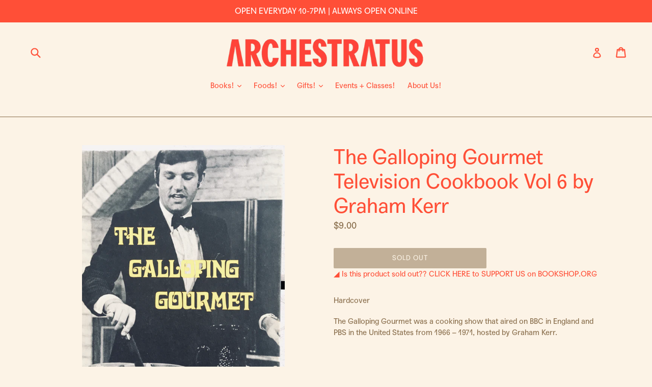

--- FILE ---
content_type: text/html; charset=utf-8
request_url: https://archestrat.us/products/the-galloping-gourmet-volume-6-television-cookbook-by
body_size: 32998
content:
<!doctype html>
<!--[if IE 9]> <html class="ie9 no-js" lang="en"> <![endif]-->
<!--[if (gt IE 9)|!(IE)]><!--> <html class="no-js" lang="en"> <!--<![endif]-->
<head>
  <link rel="stylesheet" href="https://use.typekit.net/skh0wrl.css">


  <meta charset="utf-8">
  <meta http-equiv="X-UA-Compatible" content="IE=edge,chrome=1">
  <meta name="viewport" content="width=device-width,initial-scale=1">
  <meta name="theme-color" content="#886d4b">
  <link rel="canonical" href="https://archestrat.us/products/the-galloping-gourmet-volume-6-television-cookbook-by">

  
    <link rel="shortcut icon" href="//archestrat.us/cdn/shop/files/HOURGLASS_RED_32x32.png?v=1614314402" type="image/png">
  

  
  <title>
    The Galloping Gourmet Television Cookbook Vol 6 by Graham Kerr
    
    
    
      &ndash; Archestratus Books + Foods
    
  </title>

  
    <meta name="description" content="Hardcover The Galloping Gourmet was a cooking show that aired on BBC in England and PBS in the United States from 1966 – 1971, hosted by Graham Kerr. ">
  

  <!-- /snippets/social-meta-tags.liquid -->




<meta property="og:site_name" content="Archestratus Books + Foods">
<meta property="og:url" content="https://archestrat.us/products/the-galloping-gourmet-volume-6-television-cookbook-by">
<meta property="og:title" content="The Galloping Gourmet Television Cookbook Vol 6 by Graham Kerr">
<meta property="og:type" content="product">
<meta property="og:description" content="Hardcover The Galloping Gourmet was a cooking show that aired on BBC in England and PBS in the United States from 1966 – 1971, hosted by Graham Kerr. ">

  <meta property="og:price:amount" content="9.00">
  <meta property="og:price:currency" content="USD">

<meta property="og:image" content="http://archestrat.us/cdn/shop/products/IMG_3669_1200x1200.jpg?v=1662740948">
<meta property="og:image:secure_url" content="https://archestrat.us/cdn/shop/products/IMG_3669_1200x1200.jpg?v=1662740948">


  <meta name="twitter:site" content="@_archestratus_?lang=en">

<meta name="twitter:card" content="summary_large_image">
<meta name="twitter:title" content="The Galloping Gourmet Television Cookbook Vol 6 by Graham Kerr">
<meta name="twitter:description" content="Hardcover The Galloping Gourmet was a cooking show that aired on BBC in England and PBS in the United States from 1966 – 1971, hosted by Graham Kerr. ">


  <link href="//archestrat.us/cdn/shop/t/3/assets/theme.scss.css?v=5073728175893827471743900370" rel="stylesheet" type="text/css" media="all" />
  

  <link href="//fonts.googleapis.com/css?family=Lora:400,700" rel="stylesheet" type="text/css" media="all" />


  

    <link href="//fonts.googleapis.com/css?family=Lora:400" rel="stylesheet" type="text/css" media="all" />
  



  <script>
    var theme = {
      strings: {
        addToCart: "Add to cart",
        soldOut: "Sold Out",
        unavailable: "Unavailable",
        showMore: "Show More",
        showLess: "Show Less",
        addressError: "Error looking up that address",
        addressNoResults: "No results for that address",
        addressQueryLimit: "You have exceeded the Google API usage limit. Consider upgrading to a \u003ca href=\"https:\/\/developers.google.com\/maps\/premium\/usage-limits\"\u003ePremium Plan\u003c\/a\u003e.",
        authError: "There was a problem authenticating your Google Maps account."
      },
      moneyFormat: "${{amount}}"
    }

    document.documentElement.className = document.documentElement.className.replace('no-js', 'js');
  </script>

  <!--[if (lte IE 9) ]><script src="//archestrat.us/cdn/shop/t/3/assets/match-media.min.js?v=22265819453975888031602884303" type="text/javascript"></script><![endif]-->

  

  <!--[if (gt IE 9)|!(IE)]><!--><script src="//archestrat.us/cdn/shop/t/3/assets/lazysizes.js?v=68441465964607740661602884303" async="async"></script><!--<![endif]-->
  <!--[if lte IE 9]><script src="//archestrat.us/cdn/shop/t/3/assets/lazysizes.min.js?3860"></script><![endif]-->

  <!--[if (gt IE 9)|!(IE)]><!--><script src="//archestrat.us/cdn/shop/t/3/assets/vendor.js?v=136118274122071307521602884311" defer="defer"></script><!--<![endif]-->
  <!--[if lte IE 9]><script src="//archestrat.us/cdn/shop/t/3/assets/vendor.js?v=136118274122071307521602884311"></script><![endif]-->

  <!--[if (gt IE 9)|!(IE)]><!--><script src="//archestrat.us/cdn/shop/t/3/assets/theme.js?v=100941840194216329191602884309" defer="defer"></script><!--<![endif]-->
  <!--[if lte IE 9]><script src="//archestrat.us/cdn/shop/t/3/assets/theme.js?v=100941840194216329191602884309"></script><![endif]-->

  <script>window.performance && window.performance.mark && window.performance.mark('shopify.content_for_header.start');</script><meta id="shopify-digital-wallet" name="shopify-digital-wallet" content="/26153826/digital_wallets/dialog">
<meta name="shopify-checkout-api-token" content="9b2d43197b1fcfd4050980648f2b6f5c">
<link rel="alternate" type="application/json+oembed" href="https://archestrat.us/products/the-galloping-gourmet-volume-6-television-cookbook-by.oembed">
<script async="async" src="/checkouts/internal/preloads.js?locale=en-US"></script>
<link rel="preconnect" href="https://shop.app" crossorigin="anonymous">
<script async="async" src="https://shop.app/checkouts/internal/preloads.js?locale=en-US&shop_id=26153826" crossorigin="anonymous"></script>
<script id="apple-pay-shop-capabilities" type="application/json">{"shopId":26153826,"countryCode":"US","currencyCode":"USD","merchantCapabilities":["supports3DS"],"merchantId":"gid:\/\/shopify\/Shop\/26153826","merchantName":"Archestratus Books + Foods","requiredBillingContactFields":["postalAddress","email"],"requiredShippingContactFields":["postalAddress","email"],"shippingType":"shipping","supportedNetworks":["visa","masterCard","amex","discover","elo","jcb"],"total":{"type":"pending","label":"Archestratus Books + Foods","amount":"1.00"},"shopifyPaymentsEnabled":true,"supportsSubscriptions":true}</script>
<script id="shopify-features" type="application/json">{"accessToken":"9b2d43197b1fcfd4050980648f2b6f5c","betas":["rich-media-storefront-analytics"],"domain":"archestrat.us","predictiveSearch":true,"shopId":26153826,"locale":"en"}</script>
<script>var Shopify = Shopify || {};
Shopify.shop = "archestratus-books-foods.myshopify.com";
Shopify.locale = "en";
Shopify.currency = {"active":"USD","rate":"1.0"};
Shopify.country = "US";
Shopify.theme = {"name":"Archestratus Live","id":83470614637,"schema_name":"Debut","schema_version":"1.9.1","theme_store_id":796,"role":"main"};
Shopify.theme.handle = "null";
Shopify.theme.style = {"id":null,"handle":null};
Shopify.cdnHost = "archestrat.us/cdn";
Shopify.routes = Shopify.routes || {};
Shopify.routes.root = "/";</script>
<script type="module">!function(o){(o.Shopify=o.Shopify||{}).modules=!0}(window);</script>
<script>!function(o){function n(){var o=[];function n(){o.push(Array.prototype.slice.apply(arguments))}return n.q=o,n}var t=o.Shopify=o.Shopify||{};t.loadFeatures=n(),t.autoloadFeatures=n()}(window);</script>
<script>
  window.ShopifyPay = window.ShopifyPay || {};
  window.ShopifyPay.apiHost = "shop.app\/pay";
  window.ShopifyPay.redirectState = null;
</script>
<script id="shop-js-analytics" type="application/json">{"pageType":"product"}</script>
<script defer="defer" async type="module" src="//archestrat.us/cdn/shopifycloud/shop-js/modules/v2/client.init-shop-cart-sync_C5BV16lS.en.esm.js"></script>
<script defer="defer" async type="module" src="//archestrat.us/cdn/shopifycloud/shop-js/modules/v2/chunk.common_CygWptCX.esm.js"></script>
<script type="module">
  await import("//archestrat.us/cdn/shopifycloud/shop-js/modules/v2/client.init-shop-cart-sync_C5BV16lS.en.esm.js");
await import("//archestrat.us/cdn/shopifycloud/shop-js/modules/v2/chunk.common_CygWptCX.esm.js");

  window.Shopify.SignInWithShop?.initShopCartSync?.({"fedCMEnabled":true,"windoidEnabled":true});

</script>
<script>
  window.Shopify = window.Shopify || {};
  if (!window.Shopify.featureAssets) window.Shopify.featureAssets = {};
  window.Shopify.featureAssets['shop-js'] = {"shop-cart-sync":["modules/v2/client.shop-cart-sync_ZFArdW7E.en.esm.js","modules/v2/chunk.common_CygWptCX.esm.js"],"init-fed-cm":["modules/v2/client.init-fed-cm_CmiC4vf6.en.esm.js","modules/v2/chunk.common_CygWptCX.esm.js"],"shop-button":["modules/v2/client.shop-button_tlx5R9nI.en.esm.js","modules/v2/chunk.common_CygWptCX.esm.js"],"shop-cash-offers":["modules/v2/client.shop-cash-offers_DOA2yAJr.en.esm.js","modules/v2/chunk.common_CygWptCX.esm.js","modules/v2/chunk.modal_D71HUcav.esm.js"],"init-windoid":["modules/v2/client.init-windoid_sURxWdc1.en.esm.js","modules/v2/chunk.common_CygWptCX.esm.js"],"shop-toast-manager":["modules/v2/client.shop-toast-manager_ClPi3nE9.en.esm.js","modules/v2/chunk.common_CygWptCX.esm.js"],"init-shop-email-lookup-coordinator":["modules/v2/client.init-shop-email-lookup-coordinator_B8hsDcYM.en.esm.js","modules/v2/chunk.common_CygWptCX.esm.js"],"init-shop-cart-sync":["modules/v2/client.init-shop-cart-sync_C5BV16lS.en.esm.js","modules/v2/chunk.common_CygWptCX.esm.js"],"avatar":["modules/v2/client.avatar_BTnouDA3.en.esm.js"],"pay-button":["modules/v2/client.pay-button_FdsNuTd3.en.esm.js","modules/v2/chunk.common_CygWptCX.esm.js"],"init-customer-accounts":["modules/v2/client.init-customer-accounts_DxDtT_ad.en.esm.js","modules/v2/client.shop-login-button_C5VAVYt1.en.esm.js","modules/v2/chunk.common_CygWptCX.esm.js","modules/v2/chunk.modal_D71HUcav.esm.js"],"init-shop-for-new-customer-accounts":["modules/v2/client.init-shop-for-new-customer-accounts_ChsxoAhi.en.esm.js","modules/v2/client.shop-login-button_C5VAVYt1.en.esm.js","modules/v2/chunk.common_CygWptCX.esm.js","modules/v2/chunk.modal_D71HUcav.esm.js"],"shop-login-button":["modules/v2/client.shop-login-button_C5VAVYt1.en.esm.js","modules/v2/chunk.common_CygWptCX.esm.js","modules/v2/chunk.modal_D71HUcav.esm.js"],"init-customer-accounts-sign-up":["modules/v2/client.init-customer-accounts-sign-up_CPSyQ0Tj.en.esm.js","modules/v2/client.shop-login-button_C5VAVYt1.en.esm.js","modules/v2/chunk.common_CygWptCX.esm.js","modules/v2/chunk.modal_D71HUcav.esm.js"],"shop-follow-button":["modules/v2/client.shop-follow-button_Cva4Ekp9.en.esm.js","modules/v2/chunk.common_CygWptCX.esm.js","modules/v2/chunk.modal_D71HUcav.esm.js"],"checkout-modal":["modules/v2/client.checkout-modal_BPM8l0SH.en.esm.js","modules/v2/chunk.common_CygWptCX.esm.js","modules/v2/chunk.modal_D71HUcav.esm.js"],"lead-capture":["modules/v2/client.lead-capture_Bi8yE_yS.en.esm.js","modules/v2/chunk.common_CygWptCX.esm.js","modules/v2/chunk.modal_D71HUcav.esm.js"],"shop-login":["modules/v2/client.shop-login_D6lNrXab.en.esm.js","modules/v2/chunk.common_CygWptCX.esm.js","modules/v2/chunk.modal_D71HUcav.esm.js"],"payment-terms":["modules/v2/client.payment-terms_CZxnsJam.en.esm.js","modules/v2/chunk.common_CygWptCX.esm.js","modules/v2/chunk.modal_D71HUcav.esm.js"]};
</script>
<script>(function() {
  var isLoaded = false;
  function asyncLoad() {
    if (isLoaded) return;
    isLoaded = true;
    var urls = ["\/\/d1liekpayvooaz.cloudfront.net\/apps\/customizery\/customizery.js?shop=archestratus-books-foods.myshopify.com"];
    for (var i = 0; i < urls.length; i++) {
      var s = document.createElement('script');
      s.type = 'text/javascript';
      s.async = true;
      s.src = urls[i];
      var x = document.getElementsByTagName('script')[0];
      x.parentNode.insertBefore(s, x);
    }
  };
  if(window.attachEvent) {
    window.attachEvent('onload', asyncLoad);
  } else {
    window.addEventListener('load', asyncLoad, false);
  }
})();</script>
<script id="__st">var __st={"a":26153826,"offset":-18000,"reqid":"90f56728-eab8-4157-994e-e45ba4239ce5-1768742943","pageurl":"archestrat.us\/products\/the-galloping-gourmet-volume-6-television-cookbook-by","u":"15c44e4f2a57","p":"product","rtyp":"product","rid":4554639114349};</script>
<script>window.ShopifyPaypalV4VisibilityTracking = true;</script>
<script id="captcha-bootstrap">!function(){'use strict';const t='contact',e='account',n='new_comment',o=[[t,t],['blogs',n],['comments',n],[t,'customer']],c=[[e,'customer_login'],[e,'guest_login'],[e,'recover_customer_password'],[e,'create_customer']],r=t=>t.map((([t,e])=>`form[action*='/${t}']:not([data-nocaptcha='true']) input[name='form_type'][value='${e}']`)).join(','),a=t=>()=>t?[...document.querySelectorAll(t)].map((t=>t.form)):[];function s(){const t=[...o],e=r(t);return a(e)}const i='password',u='form_key',d=['recaptcha-v3-token','g-recaptcha-response','h-captcha-response',i],f=()=>{try{return window.sessionStorage}catch{return}},m='__shopify_v',_=t=>t.elements[u];function p(t,e,n=!1){try{const o=window.sessionStorage,c=JSON.parse(o.getItem(e)),{data:r}=function(t){const{data:e,action:n}=t;return t[m]||n?{data:e,action:n}:{data:t,action:n}}(c);for(const[e,n]of Object.entries(r))t.elements[e]&&(t.elements[e].value=n);n&&o.removeItem(e)}catch(o){console.error('form repopulation failed',{error:o})}}const l='form_type',E='cptcha';function T(t){t.dataset[E]=!0}const w=window,h=w.document,L='Shopify',v='ce_forms',y='captcha';let A=!1;((t,e)=>{const n=(g='f06e6c50-85a8-45c8-87d0-21a2b65856fe',I='https://cdn.shopify.com/shopifycloud/storefront-forms-hcaptcha/ce_storefront_forms_captcha_hcaptcha.v1.5.2.iife.js',D={infoText:'Protected by hCaptcha',privacyText:'Privacy',termsText:'Terms'},(t,e,n)=>{const o=w[L][v],c=o.bindForm;if(c)return c(t,g,e,D).then(n);var r;o.q.push([[t,g,e,D],n]),r=I,A||(h.body.append(Object.assign(h.createElement('script'),{id:'captcha-provider',async:!0,src:r})),A=!0)});var g,I,D;w[L]=w[L]||{},w[L][v]=w[L][v]||{},w[L][v].q=[],w[L][y]=w[L][y]||{},w[L][y].protect=function(t,e){n(t,void 0,e),T(t)},Object.freeze(w[L][y]),function(t,e,n,w,h,L){const[v,y,A,g]=function(t,e,n){const i=e?o:[],u=t?c:[],d=[...i,...u],f=r(d),m=r(i),_=r(d.filter((([t,e])=>n.includes(e))));return[a(f),a(m),a(_),s()]}(w,h,L),I=t=>{const e=t.target;return e instanceof HTMLFormElement?e:e&&e.form},D=t=>v().includes(t);t.addEventListener('submit',(t=>{const e=I(t);if(!e)return;const n=D(e)&&!e.dataset.hcaptchaBound&&!e.dataset.recaptchaBound,o=_(e),c=g().includes(e)&&(!o||!o.value);(n||c)&&t.preventDefault(),c&&!n&&(function(t){try{if(!f())return;!function(t){const e=f();if(!e)return;const n=_(t);if(!n)return;const o=n.value;o&&e.removeItem(o)}(t);const e=Array.from(Array(32),(()=>Math.random().toString(36)[2])).join('');!function(t,e){_(t)||t.append(Object.assign(document.createElement('input'),{type:'hidden',name:u})),t.elements[u].value=e}(t,e),function(t,e){const n=f();if(!n)return;const o=[...t.querySelectorAll(`input[type='${i}']`)].map((({name:t})=>t)),c=[...d,...o],r={};for(const[a,s]of new FormData(t).entries())c.includes(a)||(r[a]=s);n.setItem(e,JSON.stringify({[m]:1,action:t.action,data:r}))}(t,e)}catch(e){console.error('failed to persist form',e)}}(e),e.submit())}));const S=(t,e)=>{t&&!t.dataset[E]&&(n(t,e.some((e=>e===t))),T(t))};for(const o of['focusin','change'])t.addEventListener(o,(t=>{const e=I(t);D(e)&&S(e,y())}));const B=e.get('form_key'),M=e.get(l),P=B&&M;t.addEventListener('DOMContentLoaded',(()=>{const t=y();if(P)for(const e of t)e.elements[l].value===M&&p(e,B);[...new Set([...A(),...v().filter((t=>'true'===t.dataset.shopifyCaptcha))])].forEach((e=>S(e,t)))}))}(h,new URLSearchParams(w.location.search),n,t,e,['guest_login'])})(!0,!0)}();</script>
<script integrity="sha256-4kQ18oKyAcykRKYeNunJcIwy7WH5gtpwJnB7kiuLZ1E=" data-source-attribution="shopify.loadfeatures" defer="defer" src="//archestrat.us/cdn/shopifycloud/storefront/assets/storefront/load_feature-a0a9edcb.js" crossorigin="anonymous"></script>
<script crossorigin="anonymous" defer="defer" src="//archestrat.us/cdn/shopifycloud/storefront/assets/shopify_pay/storefront-65b4c6d7.js?v=20250812"></script>
<script data-source-attribution="shopify.dynamic_checkout.dynamic.init">var Shopify=Shopify||{};Shopify.PaymentButton=Shopify.PaymentButton||{isStorefrontPortableWallets:!0,init:function(){window.Shopify.PaymentButton.init=function(){};var t=document.createElement("script");t.src="https://archestrat.us/cdn/shopifycloud/portable-wallets/latest/portable-wallets.en.js",t.type="module",document.head.appendChild(t)}};
</script>
<script data-source-attribution="shopify.dynamic_checkout.buyer_consent">
  function portableWalletsHideBuyerConsent(e){var t=document.getElementById("shopify-buyer-consent"),n=document.getElementById("shopify-subscription-policy-button");t&&n&&(t.classList.add("hidden"),t.setAttribute("aria-hidden","true"),n.removeEventListener("click",e))}function portableWalletsShowBuyerConsent(e){var t=document.getElementById("shopify-buyer-consent"),n=document.getElementById("shopify-subscription-policy-button");t&&n&&(t.classList.remove("hidden"),t.removeAttribute("aria-hidden"),n.addEventListener("click",e))}window.Shopify?.PaymentButton&&(window.Shopify.PaymentButton.hideBuyerConsent=portableWalletsHideBuyerConsent,window.Shopify.PaymentButton.showBuyerConsent=portableWalletsShowBuyerConsent);
</script>
<script data-source-attribution="shopify.dynamic_checkout.cart.bootstrap">document.addEventListener("DOMContentLoaded",(function(){function t(){return document.querySelector("shopify-accelerated-checkout-cart, shopify-accelerated-checkout")}if(t())Shopify.PaymentButton.init();else{new MutationObserver((function(e,n){t()&&(Shopify.PaymentButton.init(),n.disconnect())})).observe(document.body,{childList:!0,subtree:!0})}}));
</script>
<link id="shopify-accelerated-checkout-styles" rel="stylesheet" media="screen" href="https://archestrat.us/cdn/shopifycloud/portable-wallets/latest/accelerated-checkout-backwards-compat.css" crossorigin="anonymous">
<style id="shopify-accelerated-checkout-cart">
        #shopify-buyer-consent {
  margin-top: 1em;
  display: inline-block;
  width: 100%;
}

#shopify-buyer-consent.hidden {
  display: none;
}

#shopify-subscription-policy-button {
  background: none;
  border: none;
  padding: 0;
  text-decoration: underline;
  font-size: inherit;
  cursor: pointer;
}

#shopify-subscription-policy-button::before {
  box-shadow: none;
}

      </style>

<script>window.performance && window.performance.mark && window.performance.mark('shopify.content_for_header.end');</script>
  <script type="text/javascript">
  window.moneyFormat = '${{amount}}';
  var tpbAppUrl = 'https://booking.tipo.io';
  var tpbShopId = '2817';
  var tpbShopPlan = 'BETA';
  var tpbUrlShop = 'archestratus-books-foods.myshopify.com';
  var tpbDomainShop = 'archestrat.us';
  var tpbProductId = '4554639114349';
  var tpbCustomerId = '';
  var tpbProduct = {"id":4554639114349,"title":"The Galloping Gourmet Television Cookbook Vol 6 by Graham Kerr","handle":"the-galloping-gourmet-volume-6-television-cookbook-by","description":"\u003cp\u003eHardcover\u003c\/p\u003e\n\u003cp\u003e\u003cspan\u003eThe Galloping Gourmet was a cooking show that aired on BBC in England and PBS in the United States from 1966 – 1971, hosted by Graham Kerr. \u003c\/span\u003e\u003c\/p\u003e","published_at":"2020-04-01T20:09:23-04:00","created_at":"2020-04-01T20:09:24-04:00","vendor":"Fremantle International","type":"Used Books","tags":["TV \u0026 Radio","Vintage Cuties","Vintage\/Rare"],"price":900,"price_min":900,"price_max":900,"available":false,"price_varies":false,"compare_at_price":null,"compare_at_price_min":0,"compare_at_price_max":0,"compare_at_price_varies":false,"variants":[{"id":32167703412845,"title":"Default Title","option1":"Default Title","option2":null,"option3":null,"sku":"","requires_shipping":true,"taxable":true,"featured_image":null,"available":false,"name":"The Galloping Gourmet Television Cookbook Vol 6 by Graham Kerr","public_title":null,"options":["Default Title"],"price":900,"weight":750,"compare_at_price":null,"inventory_quantity":0,"inventory_management":"shopify","inventory_policy":"deny","barcode":"03412845","requires_selling_plan":false,"selling_plan_allocations":[]}],"images":["\/\/archestrat.us\/cdn\/shop\/products\/IMG_3669.jpg?v=1662740948"],"featured_image":"\/\/archestrat.us\/cdn\/shop\/products\/IMG_3669.jpg?v=1662740948","options":["Title"],"media":[{"alt":null,"id":21824733413485,"position":1,"preview_image":{"aspect_ratio":0.75,"height":3834,"width":2876,"src":"\/\/archestrat.us\/cdn\/shop\/products\/IMG_3669.jpg?v=1662740948"},"aspect_ratio":0.75,"height":3834,"media_type":"image","src":"\/\/archestrat.us\/cdn\/shop\/products\/IMG_3669.jpg?v=1662740948","width":2876}],"requires_selling_plan":false,"selling_plan_groups":[],"content":"\u003cp\u003eHardcover\u003c\/p\u003e\n\u003cp\u003e\u003cspan\u003eThe Galloping Gourmet was a cooking show that aired on BBC in England and PBS in the United States from 1966 – 1971, hosted by Graham Kerr. \u003c\/span\u003e\u003c\/p\u003e"};
  var tpbVariantId = false;
  var tpbSettings = {"general":{"weekStart":"0","formatDateTime":"MM-DD-YYYY HH:mm","formatDate":"MM-DD-YYYY","formatTime":"HH:mm","formatDateServe":"Y-m-d","hide_add_to_cart":"2","hide_buy_now":"2","redirect_url":null,"allow_bring_more":true,"confirm_to":"checkout","time_format":"24h","multipleEmployees":"1","multipleLocations":"1"},"booking":{"font":"Arial","primary_color":"#9F89E8","cancel_button":"#fff","text_color":"#6370A7","calender_background_color":"#2b3360","calender_text_color":"#ffffff","day_off_color":"#a3a3a3","time_slot_color":"#414c89","time_slot_color_hover":"#313d88","selected_time_slot_color":"#ffd153","background_color_calendar":"#2b3360","background_image":"preset4.jpg","selected_day_color":"#9f89e8","time_slot_color_selected":"#ffd153"},"translation":{"languageDatepicker":"en-US","customDatePickerDays":"Sunday, Monday, Tuesday, Wednesday, Thursday, Friday, Saturday","customDatePickerDaysShort":"Sun, Mon, Tue, Wed, Thu, Fri, Sat","customDatePickerDaysMin":"Su, Mo, Tu, We, Th, Fr, Sa","customDatePickerMonths":"January, February, March, April, May, June, July, August, September, October, November, December","customDatePickerMonthsShort":"Jan, Feb, Mar, Apr, May, Jun, Jul, Aug, Sep, Oct, Nov, Dec","please_select":"Please select Training","training":"Training","trainer":"Trainer","bringing_anyone":"Bringing anyone with you?","num_of_additional":"Number of Additional People","date_and_time":"Pick date & time","continue":"Continue","total_price":"Total Price","confirm":"Confirm","cancel":"Cancel","thank_you":"Thank you! Your booking is completed","date":"Date","time":"Time","datetime":"Date Time","duration":"Duration","location":"Location","first_name":"First name","last_name":"Last name","phone":"Phone","email":"Email","address":"Address","address_2":"Address 2","status":"Status","country":"Country","full_name":"Fullname","product":"Training","product_placeholder":"Select your training","variant":"Variant","variant_placeholder":"Select your variant","location_placeholder":"Select your location","employee":"Trainer","employee_placeholder":"Select your trainer","quantity":"Quantity","back":"Back","payment":"Payment","you_can_only_bring":"You can only bring {number} people","not_available":"Selected training is currently not available.","no_employee":"No trainer","no_location":"No location","is_required":"This field is required.","time_slot_no_available":"This slot is no longer available","price":"Price","export_file_isc":"Export to file isc"}}
  var checkPageProduct = false;
  
  checkPageProduct = true;
  
</script>

<link href="//archestrat.us/cdn/shop/t/3/assets/tipo.booking.scss.css?v=120955034814572858751602884326" rel="stylesheet" type="text/css" media="all" /><script src='//archestrat.us/cdn/shop/t/3/assets/tipo.booking.js?v=71380260997452456621602884310' ></script>


    <script type="template/html" id="tpb-template_history-booking">
    <div class="tpb-header"><p>Booking History</p></div>
    <div class="tpb-list-history">
        <div class="tpb-sub-scroll">
            <p>< - - - - - ></p>
        </div>
        <div class="tpb-table-scroll">
            <table class="tpb-table">
                <thead class="tpb-table_thead">
                <tr>
                    {% if settings.general.multipleEmployees == '1' %}
                    <th class="tpb-column-scroll tpb-table_th-trainer" width="22%">{{settings.translation.employee}}
                    </th>
                    {% endif %}
                    {% if settings.general.multipleLocations == '1' %}
                    <th class="tpb-table_th-location" width="20%">{{settings.translation.location}}</th>
                    {% endif %}
                    <th class="tpb-table_th-services" width="20%">{{settings.translation.product}}</th>
                    <th class="tpb-table_th-time" width="12%">{{settings.translation.time}}</th>
                    <th class="tpb-table_th-payment" width="11%">{{settings.translation.payment}}</th>
                    <th class="tpb-table_th-status" width="10%">{{settings.translation.status}}</th>
                    <th class="tpb-table_th-view" width="5%"></th>
                </tr>
                </thead>
                <tbody class="tpb-table_tbody">
                {% for booking in bookings %}
                <tr>
                    {% if settings.general.multipleEmployees == '1' %}
                    <td class="tpb-column-scroll">
                        <div class="tpb-table_trainer">
                            <div class="tpb-table_avatar">
                                <img src={{ booking.employee.avatar }} alt="">
                            </div>
                            <div class="tpb-table_title">
                                <span class="tpb-context-table">{{ booking.employee.first_name }} {{ booking.employee.last_name}}</span>
                                <p class="tpb-table-sub">{{ booking.employee.email }}</p>
                            </div>
                        </div>
                    </td>
                    {% endif %}
                    {% if settings.general.multipleLocations == '1' %}
                    <td><span class="tpb-context-table">{{ booking.location.name }}</span></td>
                    {% endif %}
                    <td><span class="tpb-context-table">{{ booking.service.title }}</span></td>
                    <td>
              <span class="tpb-context-table tpb-context-table_time">
                <svg class="svg-icon" viewBox="0 0 20 20">
                  <path
                      d="M10.25,2.375c-4.212,0-7.625,3.413-7.625,7.625s3.413,7.625,7.625,7.625s7.625-3.413,7.625-7.625S14.462,2.375,10.25,2.375M10.651,16.811v-0.403c0-0.221-0.181-0.401-0.401-0.401s-0.401,0.181-0.401,0.401v0.403c-3.443-0.201-6.208-2.966-6.409-6.409h0.404c0.22,0,0.401-0.181,0.401-0.401S4.063,9.599,3.843,9.599H3.439C3.64,6.155,6.405,3.391,9.849,3.19v0.403c0,0.22,0.181,0.401,0.401,0.401s0.401-0.181,0.401-0.401V3.19c3.443,0.201,6.208,2.965,6.409,6.409h-0.404c-0.22,0-0.4,0.181-0.4,0.401s0.181,0.401,0.4,0.401h0.404C16.859,13.845,14.095,16.609,10.651,16.811 M12.662,12.412c-0.156,0.156-0.409,0.159-0.568,0l-2.127-2.129C9.986,10.302,9.849,10.192,9.849,10V5.184c0-0.221,0.181-0.401,0.401-0.401s0.401,0.181,0.401,0.401v4.651l2.011,2.008C12.818,12.001,12.818,12.256,12.662,12.412"></path>
                </svg>
                {{ booking.time_start }}
              </span>
                        <div class='tooltip'>
                            {{ booking.range_date_time }}
                        </div>
                    </td>
                    <td><p class="tpb-context-table">{{ booking.price | format_money : window.moneyFormat }}</p></td>
                    <td class="tpb-table_status"><span class="tpb-context-table tpb-context-table_status">{{ booking.status }}</span>
                    </td>
                    <td class="tpb-table_action">
              <span class="tpb-context-table">
                  <div class="tpb-wrapper-btnView">
                      <button class="tpb-btnView" data-index={{ forloop.index0 }}>
                      <svg class="svg-icon" viewBox="0 0 20 20">
                        <path
                            d="M10,6.978c-1.666,0-3.022,1.356-3.022,3.022S8.334,13.022,10,13.022s3.022-1.356,3.022-3.022S11.666,6.978,10,6.978M10,12.267c-1.25,0-2.267-1.017-2.267-2.267c0-1.25,1.016-2.267,2.267-2.267c1.251,0,2.267,1.016,2.267,2.267C12.267,11.25,11.251,12.267,10,12.267 M18.391,9.733l-1.624-1.639C14.966,6.279,12.563,5.278,10,5.278S5.034,6.279,3.234,8.094L1.609,9.733c-0.146,0.147-0.146,0.386,0,0.533l1.625,1.639c1.8,1.815,4.203,2.816,6.766,2.816s4.966-1.001,6.767-2.816l1.624-1.639C18.536,10.119,18.536,9.881,18.391,9.733 M16.229,11.373c-1.656,1.672-3.868,2.594-6.229,2.594s-4.573-0.922-6.23-2.594L2.41,10l1.36-1.374C5.427,6.955,7.639,6.033,10,6.033s4.573,0.922,6.229,2.593L17.59,10L16.229,11.373z"></path>
                      </svg>
                    </button>
                  </div>
              </span>
                    </td>
                </tr>
                {% endfor %}
                </tbody>
            </table>
        </div>
        <div class="tpb-wrapper-btnExport">
            <button class="tpb-btnExport" >
                <div class="tpb-btnExport-title">
                    <svg class="svg-icon" height="453pt" viewBox="0 -28 453.99791 453" width="453pt" xmlns="http://www.w3.org/2000/svg">
                        <path d="m345.375 3.410156c-2.863281-2.847656-7.160156-3.695312-10.890625-2.144531s-6.164063 5.195313-6.164063 9.234375v53.359375c-54.011718 2.148437-81.058593 24.539063-85.191406 28.261719-27.25 22.363281-45.855468 53.527344-52.613281 88.121094-3.378906 16.714843-3.984375 33.871093-1.785156 50.78125l.007812.058593c.019531.148438.042969.300781.066407.449219l2.125 12.214844c.714843 4.113281 3.914062 7.351562 8.019531 8.117187 4.109375.765625 8.257812-1.105469 10.40625-4.6875l6.367187-10.613281c19.5625-32.527344 43.941406-54.089844 72.46875-64.085938 12.867188-4.550781 26.5-6.546874 40.128906-5.882812v55.265625c0 4.046875 2.441407 7.699219 6.183594 9.242187 3.746094 1.546876 8.050782.679688 10.90625-2.191406l105.675782-106.210937c3.894531-3.914063 3.878906-10.246094-.035157-14.140625zm2.949219 194.214844v-40.027344c0-4.90625-3.5625-9.089844-8.410157-9.871094-8.554687-1.378906-31.371093-3.570312-58.335937 5.878907-28.765625 10.078125-53.652344 29.910156-74.148437 59.050781-.058594-9.574219.847656-19.132812 2.707031-28.527344 6.078125-30.730468 21.515625-56.542968 45.878906-76.710937.214844-.175781.417969-.359375.617187-.554688.699219-.648437 26.097657-23.578125 81.609376-23.164062h.074218c5.523438 0 10.003906-4.480469 10.007813-10.003907v-39.136718l81.535156 81.125zm0 0"/><path d="m417.351562 294.953125c-5.519531 0-10 4.476563-10 10v42.261719c-.015624 16.5625-13.4375 29.980468-30 30h-327.351562c-16.5625-.019532-29.980469-13.4375-30-30v-238.242188c.019531-16.5625 13.4375-29.980468 30-30h69.160156c5.523438 0 10-4.476562 10-10 0-5.523437-4.476562-10-10-10h-69.160156c-27.601562.03125-49.96875 22.398438-50 50v238.242188c.03125 27.601562 22.398438 49.96875 50 50h327.351562c27.601563-.03125 49.96875-22.398438 50-50v-42.261719c0-5.523437-4.476562-10-10-10zm0 0"/>
                    </svg>
                    <span class="tpb-btnExport-title_text">{% if settings.translation.export_file_isc %}{{settings.translation.export_file_isc}}{% else %}Export to file isc{% endif %}</span>
                </div>

            </button>
        </div>
    </div>

    <div class="copyright">
        <a href="//apps.shopify.com/partners/tipo" rel="nofollow" attribute target="_blank">Made by <span
            class="company">Tipo Appointment Booking</span></a>
    </div>
</script>
<script type="template/html" id="tpb-modal-control">
    <div id="tpb-modal" class="tpb-modal">

        <!-- Modal content -->
        <div class="tpb-modal-content">
            <span class="tpb-close">&times;</span>
            <div class="tpb-content"></div>
        </div>

    </div>
</script>
<script type="template/html" id="tpb-modal-detail">
    <div class="confirm">
        <div class="product-info">
            <div class="thumb"><img src="{{featured_image}}"/></div>
            <div class="title">{{product_title}}</div>
        </div>
        <div class="booking-info">
            {% if settings.general.multipleEmployees == '1' %}
            <div class="employee">
                <label>
                    <svg xmlns="http://www.w3.org/2000/svg" width="14" height="14" viewBox="0 0 14 14">
                        <g id="Group_141" data-name="Group 141" transform="translate(-236.8 -236.8)">
                            <path id="Path_1029" data-name="Path 1029"
                                  d="M236.8,243.8a7,7,0,1,0,7-7A7.009,7.009,0,0,0,236.8,243.8Zm2.926,4.795a19.261,19.261,0,0,1,2.182-1.275.457.457,0,0,0,.258-.413v-.879a.351.351,0,0,0-.049-.178,2.993,2.993,0,0,1-.364-1.074.348.348,0,0,0-.253-.284,1.907,1.907,0,0,1-.255-.626,1.58,1.58,0,0,1-.089-.583.352.352,0,0,0,.33-.468,2,2,0,0,1-.049-1.2,2.324,2.324,0,0,1,.626-1.091,3,3,0,0,1,.591-.488l.012-.009a2.207,2.207,0,0,1,.554-.284h0a1.763,1.763,0,0,1,.5-.092,2.063,2.063,0,0,1,1.263.267,1.508,1.508,0,0,1,.571.517.354.354,0,0,0,.287.189.534.534,0,0,1,.3.213c.167.221.4.795.115,2.182a.35.35,0,0,0,.187.385,1.426,1.426,0,0,1-.084.608,2.192,2.192,0,0,1-.227.583.37.37,0,0,0-.183.023.355.355,0,0,0-.21.261,3.233,3.233,0,0,1-.267.862.354.354,0,0,0-.034.152v1.016a.454.454,0,0,0,.258.414,19.3,19.3,0,0,1,2.182,1.275,6.274,6.274,0,0,1-8.151-.006ZM243.8,237.5a6.293,6.293,0,0,1,4.6,10.6,20.091,20.091,0,0,0-2.257-1.341v-.786a3.679,3.679,0,0,0,.23-.681c.281-.106.479-.433.666-1.091.169-.6.155-1.022-.046-1.263a3.241,3.241,0,0,0-.284-2.527,1.224,1.224,0,0,0-.615-.448,2.252,2.252,0,0,0-.752-.654,2.748,2.748,0,0,0-1.66-.359,2.472,2.472,0,0,0-.677.129h0a2.923,2.923,0,0,0-.721.367,3.931,3.931,0,0,0-.718.592,2.976,2.976,0,0,0-.8,1.407,2.68,2.68,0,0,0-.031,1.252.526.526,0,0,0-.106.1c-.207.25-.224.649-.052,1.261a1.96,1.96,0,0,0,.522,1.013,3.692,3.692,0,0,0,.371,1.051v.637a20.276,20.276,0,0,0-2.257,1.341,6.291,6.291,0,0,1,4.594-10.6Z"
                                  fill="#6370a7"/>
                        </g>
                    </svg>
                    {{settings.translation.employee}}
                </label>
                <div class="value">{{employee}}</div>
            </div>
            {% endif %}
            <div class="date">
                <label>
                    <svg xmlns="http://www.w3.org/2000/svg" width="14" height="14" viewBox="0 0 14 14">
                        <path id="Union_1" data-name="Union 1"
                              d="M-4292.616-1014H-4306v-14h14v14Zm0-.616v-9.108h-12.768v9.108Zm0-9.723v-3.047h-12.768v3.047Zm-3.466,7.86v-2.252h2.253v2.252Zm.616-.615h1.02v-1.021h-1.02Zm-4.66.615v-2.252h2.252v2.252Zm.616-.615h1.021v-1.021h-1.021Zm-4.661.615v-2.252h2.253v2.252Zm.616-.615h1.02v-1.021h-1.02Zm7.474-2.733v-2.252h2.252v2.252Zm.615-.615h1.02v-1.021h-1.02Zm-4.66.615v-2.252h2.252v2.252Zm.616-.615h1.02v-1.021h-1.02Zm-4.661.615v-2.252h2.253v2.252Zm.616-.615h1.02v-1.021h-1.02Z"
                              transform="translate(4306 1028)" fill="#6370a7"/>
                    </svg>
                    {{settings.translation.date}}
                </label>
                <div class="value">{{date}}</div>
            </div>
            <div class="time">
                <label>
                    <svg xmlns="http://www.w3.org/2000/svg" width="14" height="14" viewBox="0 0 14 14">
                        <g id="Group_150" data-name="Group 150" transform="translate(-179.48 -179.48)">
                            <g id="Group_147" data-name="Group 147">
                                <g id="Group_146" data-name="Group 146">
                                    <path id="Path_1033" data-name="Path 1033"
                                          d="M186.48,179.48a7,7,0,1,0,7,7A7,7,0,0,0,186.48,179.48Zm.3,13.384v-1.231a.3.3,0,1,0-.6,0v1.231a6.4,6.4,0,0,1-6.084-6.084h1.231a.3.3,0,0,0,0-.6H180.1a6.4,6.4,0,0,1,6.084-6.084v1.231a.3.3,0,0,0,.6,0V180.1a6.4,6.4,0,0,1,6.084,6.084h-1.231a.3.3,0,1,0,0,.6h1.234A6.4,6.4,0,0,1,186.78,192.864Z"
                                          fill="#6370a7"/>
                                </g>
                            </g>
                            <g id="Group_149" data-name="Group 149">
                                <g id="Group_148" data-name="Group 148">
                                    <path id="Path_1034" data-name="Path 1034"
                                          d="M189.648,189.273l-2.868-2.916v-3.03a.3.3,0,0,0-.6,0v3.153a.3.3,0,0,0,.087.21l2.952,3a.3.3,0,1,0,.429-.42Z"
                                          fill="#6370a7"/>
                                </g>
                            </g>
                        </g>
                    </svg>
                    {{settings.translation.time}}
                </label>
                <div class="value">{{duration}}</div>
            </div>
            {% if settings.general.multipleLocations == '1' %}
            <div class="location">
                <label>
                    <svg xmlns="http://www.w3.org/2000/svg" width="12" height="14" viewBox="0 0 12 14">
                        <g id="Group_153" data-name="Group 153" transform="translate(-358.104 -220.4)">
                            <g id="Group_143" data-name="Group 143">
                                <path id="Path_1030" data-name="Path 1030"
                                      d="M364.1,223.19a2.933,2.933,0,1,0,3.1,2.93A3.023,3.023,0,0,0,364.1,223.19Zm0,5.155a2.229,2.229,0,1,1,2.36-2.225A2.3,2.3,0,0,1,364.1,228.345Z"
                                      fill="#6370a7"/>
                                <path id="Path_1031" data-name="Path 1031"
                                      d="M364.1,220.4c-.069,0-.142,0-.212,0a5.868,5.868,0,0,0-5.756,5.1,5.425,5.425,0,0,0,.079,1.612,1.617,1.617,0,0,0,.043.189,5.21,5.21,0,0,0,.4,1.112,15.808,15.808,0,0,0,4.9,5.8.9.9,0,0,0,1.1,0,15.828,15.828,0,0,0,4.9-5.786,5.338,5.338,0,0,0,.4-1.12c.018-.068.03-.126.04-.18a5.369,5.369,0,0,0,.109-1.074A5.851,5.851,0,0,0,364.1,220.4Zm5.157,6.608c0,.005-.009.054-.03.143a4.96,4.96,0,0,1-.358.994,15.113,15.113,0,0,1-4.69,5.528.125.125,0,0,1-.076.025.135.135,0,0,1-.076-.025,15.146,15.146,0,0,1-4.7-5.54,4.73,4.73,0,0,1-.355-.985c-.019-.075-.028-.12-.031-.135l0-.017a4.784,4.784,0,0,1-.07-1.423,5.277,5.277,0,0,1,10.482.484A4.844,4.844,0,0,1,369.256,227.008Z"
                                      fill="#6370a7"/>
                            </g>
                        </g>
                    </svg>
                    {{settings.translation.location}}
                </label>
                <div class="value">{{location}}</div>
            </div>
            {% endif %}
        </div>
        <div class="extra-fields">
            {% for field in extraFieldSets %}
            <div class="element">
                <label class="" for="{{ field.label }}">{{ field.label }}</label>
                <p>{{field.value}}</p>
            </div>

            {% endfor %}
        </div>
        <div class="subtotal">
            <div class="g-row bring">
                <div class="label">{{settings.translation.quantity}}</div>
                <div class="value">{{qty}}</div>
            </div>
            <div class="g-row price">
                <div class="label" data-price="{{total_price}}">{{settings.translation.total_price}}</div>
                <div class="value" data-qty="{{qty}}" data-total="{{total_price}}">{{ total_price | format_money :
                    window.moneyFormat }}
                </div>
            </div>
        </div>
    </div>
</script>

<script type="template/html" id="tpb-booking-form">
    <div class="tpb-box-wrapper">
        <div class="tpb-box">
            <div class="spinner">
                <div class="lds-ellipsis">
                    <div></div>
                    <div></div>
                    <div></div>
                    <div></div>
                </div>
            </div>
            <form class="tpb-form" novalidate>
                <div class="content" data-step="1">
                    <input type="hidden" class="timeSlots" value=""/>
                    <input type="hidden" class="shopId" name="shopId" value="{{tpbShopId}}"/>
                    <input type="hidden" class="duration" name="duration" value=""
                           data-label="{{settings.translation.duration}}"/>
                    <input type="hidden" class="datetime" name="datetime" value=""
                           data-label="{{settings.translation.datetime}}"/>
                    <textarea class="hidden extraFieldSets" style="display:none;"></textarea>
                    <div class="step1">
                        <div class="inner-step">
                            <h5>{{settings.translation.please_select}}</h5>
                            <div class="tpb-form-control product visible">
                                <label for="product">{{settings.translation.product}}</label>
                                {% if isProductPage %}
                                <input type="hidden" id="tpb-productId-input" data-handle="{{currentProducts.handle}}"
                                       name="productId" data-label="{{settings.translation.product}}"
                                       value="{{currentProducts.id}}"/>
                                <input type="text" id="tpb-productTitle-input" name="productTitle"
                                       value="{{currentProducts.title}}" readonly/>
                                {% else %}
                                <select class="slim-select tpb-select-product"
                                        placeholder="{{settings.translation.product_placeholder}}" name="productId"
                                        data-label="{{settings.translation.product}}">
                                    <option data-placeholder="true"></option>
                                    {% for product in products %}
                                    <option value="{{product.id}}" data-handle="{{product.handle}}">{{product.title}}
                                    </option>
                                    {% endfor %}
                                </select>
                                {% endif %}
                            </div>
                            <div class="tpb-form-control variant">
                                <div class="tpb-form-control-option tpb-option-1">
                                    <label for="option-1" class="tpb-label-option1"/>
                                    <select class="slim-select tpb-select-option tpb-select-option-1"
                                            placeholder="{{settings.translation.variant_placeholder}}" name="option1"
                                            data-label="option1">
                                        <option data-placeholder="true"/>
                                    </select>
                                </div>
                                <div class="tpb-form-control-option tpb-option-2">
                                    <label for="option-2" class="tpb-label-option2"/>
                                    <select class="slim-select tpb-select-option tpb-select-option-2"
                                            placeholder="{{settings.translation.variant_placeholder}}" name="option2"
                                            data-label="option2">
                                        <option data-placeholder="true"/>
                                    </select>
                                </div>
                                <div class="tpb-form-control-option tpb-option-3">
                                    <label for="option-3" class="tpb-label-option3"/>
                                    <select class="slim-select tpb-select-option tpb-select-option-3  "
                                            placeholder="{{settings.translation.variant_placeholder}}" name="option3"
                                            data-label="option3">
                                        <option data-placeholder="true"/>
                                    </select>
                                </div>

                            </div>
                            <div class="tpb-form-control price">
                                <p>{{settings.translation.price}}: <span class="tpb-text-price"/></p>
                            </div>
                            <div class="tpb-form-control location {% if settings.general.multipleLocations == '0' %}tbp-hidden{% endif %}">
                                <label>{{settings.translation.location}}</label>
                                <select class="slim-select tpb-select-location"
                                        placeholder="{{settings.translation.location_placeholder}}" name="locationId"
                                        data-label="{{settings.translation.location}}">
                                    <option data-placeholder="true"></option>
                                    {% for product in products %}
                                    <option value="{{product.id}}">{{product.title}}</option>
                                    {% endfor %}
                                </select>
                            </div>
                            <div class="tpb-form-control employee {% if settings.general.multipleEmployees == '0' %}tbp-hidden{% endif %}">
                                <label for="product">{{settings.translation.employee}}</label>
                                <select class="slim-select tpb-select-employee"
                                        placeholder="{{settings.translation.employee_placeholder}}" name="employeeId"
                                        data-label="{{settings.translation.employee}}">
                                    <option data-placeholder="true"></option>
                                    {% for product in products %}
                                    <option value="{{product.id}}">{{product.title}}</option>
                                    {% endfor %}
                                </select>
                            </div>
                            {% if settings.general.allow_bring_more == true %}
                            <div class="tpb-form-control visible">
                                <label class="inline" for="bring_qty">
                                    <span>{{settings.translation.bringing_anyone}}</span>
                                    <label class="switch">
                                        <input type="checkbox" class="bringToggle">
                                        <span class="slider round"></span>
                                    </label>
                                </label>
                            </div>
                            <div class="tpb-form-control bringQty">
                                <label for="product">{{settings.translation.num_of_additional}}</label>
                                <input class="bringQty-input" type="number" id="bring_qty" name="bring_qty"
                                       data-label="{{settings.translation.num_of_additional}}" value=0 min="1"/>
                                <p id="tpb-message-bring_qty"></p>
                            </div>
                            {% endif %}
                            <div class="action">
                                <button disabled type="button" class="continue-button c1">
                                    {{settings.translation.continue}}
                                </button>
                            </div>
                            <div class="tpb-message_not-available">
                                <div class="content">{{settings.translation.not_available}}</div>
                                <div class="dismiss">
                                    <svg viewBox="0 0 20 20" class="" focusable="false" aria-hidden="true">
                                        <path
                                            d="M11.414 10l4.293-4.293a.999.999 0 1 0-1.414-1.414L10 8.586 5.707 4.293a.999.999 0 1 0-1.414 1.414L8.586 10l-4.293 4.293a.999.999 0 1 0 1.414 1.414L10 11.414l4.293 4.293a.997.997 0 0 0 1.414 0 .999.999 0 0 0 0-1.414L11.414 10z"
                                            fill-rule="evenodd"></path>
                                    </svg>
                                </div>
                            </div>
                        </div>
                    </div>
                    <div class="step2">
                        <div class="inner-step">
                            <input type="hidden" name="date" class="date" data-label="{{settings.translation.date}}"/>
                            <div class="tpb-datepicker"></div>
                            <div class="tpb-timepicker">
                            </div>
                        </div>
                        <div class="action">
                            <button type="button" class="back-button c2">{{settings.translation.back}}</button>
                            <button disabled type="button" class="continue-button c2">
                                {{settings.translation.continue}}
                            </button>
                        </div>
                    </div>
                    <div class="step3">

                    </div>
                </div>
            </form>
        </div>
        <div class="copyright">
            <a href="//apps.shopify.com/partners/tipo" rel="nofollow" attribute target="_blank">Made by <span
                class="company">Tipo Appointment Booking</span></a>
        </div>
    </div>
</script>
<script type="template/html" id="tpb-confirm-form">
    <div class="confirm">
        <div class="product-info">
            <div class="thumb"><img src="{{featured_image}}"/></div>
            <div class="title">{{product_title}}</div>
        </div>
        <div class="booking-info">
            {% if settings.general.multipleEmployees == '1' %}
            <div class="employee">
                <label>
                    <svg xmlns="http://www.w3.org/2000/svg" width="14" height="14" viewBox="0 0 14 14">
                        <g id="Group_141" data-name="Group 141" transform="translate(-236.8 -236.8)">
                            <path id="Path_1029" data-name="Path 1029"
                                  d="M236.8,243.8a7,7,0,1,0,7-7A7.009,7.009,0,0,0,236.8,243.8Zm2.926,4.795a19.261,19.261,0,0,1,2.182-1.275.457.457,0,0,0,.258-.413v-.879a.351.351,0,0,0-.049-.178,2.993,2.993,0,0,1-.364-1.074.348.348,0,0,0-.253-.284,1.907,1.907,0,0,1-.255-.626,1.58,1.58,0,0,1-.089-.583.352.352,0,0,0,.33-.468,2,2,0,0,1-.049-1.2,2.324,2.324,0,0,1,.626-1.091,3,3,0,0,1,.591-.488l.012-.009a2.207,2.207,0,0,1,.554-.284h0a1.763,1.763,0,0,1,.5-.092,2.063,2.063,0,0,1,1.263.267,1.508,1.508,0,0,1,.571.517.354.354,0,0,0,.287.189.534.534,0,0,1,.3.213c.167.221.4.795.115,2.182a.35.35,0,0,0,.187.385,1.426,1.426,0,0,1-.084.608,2.192,2.192,0,0,1-.227.583.37.37,0,0,0-.183.023.355.355,0,0,0-.21.261,3.233,3.233,0,0,1-.267.862.354.354,0,0,0-.034.152v1.016a.454.454,0,0,0,.258.414,19.3,19.3,0,0,1,2.182,1.275,6.274,6.274,0,0,1-8.151-.006ZM243.8,237.5a6.293,6.293,0,0,1,4.6,10.6,20.091,20.091,0,0,0-2.257-1.341v-.786a3.679,3.679,0,0,0,.23-.681c.281-.106.479-.433.666-1.091.169-.6.155-1.022-.046-1.263a3.241,3.241,0,0,0-.284-2.527,1.224,1.224,0,0,0-.615-.448,2.252,2.252,0,0,0-.752-.654,2.748,2.748,0,0,0-1.66-.359,2.472,2.472,0,0,0-.677.129h0a2.923,2.923,0,0,0-.721.367,3.931,3.931,0,0,0-.718.592,2.976,2.976,0,0,0-.8,1.407,2.68,2.68,0,0,0-.031,1.252.526.526,0,0,0-.106.1c-.207.25-.224.649-.052,1.261a1.96,1.96,0,0,0,.522,1.013,3.692,3.692,0,0,0,.371,1.051v.637a20.276,20.276,0,0,0-2.257,1.341,6.291,6.291,0,0,1,4.594-10.6Z"
                                  fill="#6370a7"/>
                        </g>
                    </svg>
                    {{settings.translation.employee}}
                </label>
                <div class="value">{{employee}}</div>
            </div>
            {% endif %}
            <div class="date">
                <label>
                    <svg xmlns="http://www.w3.org/2000/svg" width="14" height="14" viewBox="0 0 14 14">
                        <path id="Union_1" data-name="Union 1"
                              d="M-4292.616-1014H-4306v-14h14v14Zm0-.616v-9.108h-12.768v9.108Zm0-9.723v-3.047h-12.768v3.047Zm-3.466,7.86v-2.252h2.253v2.252Zm.616-.615h1.02v-1.021h-1.02Zm-4.66.615v-2.252h2.252v2.252Zm.616-.615h1.021v-1.021h-1.021Zm-4.661.615v-2.252h2.253v2.252Zm.616-.615h1.02v-1.021h-1.02Zm7.474-2.733v-2.252h2.252v2.252Zm.615-.615h1.02v-1.021h-1.02Zm-4.66.615v-2.252h2.252v2.252Zm.616-.615h1.02v-1.021h-1.02Zm-4.661.615v-2.252h2.253v2.252Zm.616-.615h1.02v-1.021h-1.02Z"
                              transform="translate(4306 1028)" fill="#6370a7"/>
                    </svg>
                    {{settings.translation.datetime}}
                </label>
                <div class="value">{{datetime}}</div>
            </div>
            <div class="time">
                <label>
                    <svg xmlns="http://www.w3.org/2000/svg" width="14" height="14" viewBox="0 0 14 14">
                        <g id="Group_150" data-name="Group 150" transform="translate(-179.48 -179.48)">
                            <g id="Group_147" data-name="Group 147">
                                <g id="Group_146" data-name="Group 146">
                                    <path id="Path_1033" data-name="Path 1033"
                                          d="M186.48,179.48a7,7,0,1,0,7,7A7,7,0,0,0,186.48,179.48Zm.3,13.384v-1.231a.3.3,0,1,0-.6,0v1.231a6.4,6.4,0,0,1-6.084-6.084h1.231a.3.3,0,0,0,0-.6H180.1a6.4,6.4,0,0,1,6.084-6.084v1.231a.3.3,0,0,0,.6,0V180.1a6.4,6.4,0,0,1,6.084,6.084h-1.231a.3.3,0,1,0,0,.6h1.234A6.4,6.4,0,0,1,186.78,192.864Z"
                                          fill="#6370a7"/>
                                </g>
                            </g>
                            <g id="Group_149" data-name="Group 149">
                                <g id="Group_148" data-name="Group 148">
                                    <path id="Path_1034" data-name="Path 1034"
                                          d="M189.648,189.273l-2.868-2.916v-3.03a.3.3,0,0,0-.6,0v3.153a.3.3,0,0,0,.087.21l2.952,3a.3.3,0,1,0,.429-.42Z"
                                          fill="#6370a7"/>
                                </g>
                            </g>
                        </g>
                    </svg>
                    {{settings.translation.duration}}
                </label>
                <div class="value">{{duration}} minutes</div>
            </div>
            {% if settings.general.multipleLocations == '1' %}
            <div class="location">
                <label>
                    <svg xmlns="http://www.w3.org/2000/svg" width="12" height="14" viewBox="0 0 12 14">
                        <g id="Group_153" data-name="Group 153" transform="translate(-358.104 -220.4)">
                            <g id="Group_143" data-name="Group 143">
                                <path id="Path_1030" data-name="Path 1030"
                                      d="M364.1,223.19a2.933,2.933,0,1,0,3.1,2.93A3.023,3.023,0,0,0,364.1,223.19Zm0,5.155a2.229,2.229,0,1,1,2.36-2.225A2.3,2.3,0,0,1,364.1,228.345Z"
                                      fill="#6370a7"/>
                                <path id="Path_1031" data-name="Path 1031"
                                      d="M364.1,220.4c-.069,0-.142,0-.212,0a5.868,5.868,0,0,0-5.756,5.1,5.425,5.425,0,0,0,.079,1.612,1.617,1.617,0,0,0,.043.189,5.21,5.21,0,0,0,.4,1.112,15.808,15.808,0,0,0,4.9,5.8.9.9,0,0,0,1.1,0,15.828,15.828,0,0,0,4.9-5.786,5.338,5.338,0,0,0,.4-1.12c.018-.068.03-.126.04-.18a5.369,5.369,0,0,0,.109-1.074A5.851,5.851,0,0,0,364.1,220.4Zm5.157,6.608c0,.005-.009.054-.03.143a4.96,4.96,0,0,1-.358.994,15.113,15.113,0,0,1-4.69,5.528.125.125,0,0,1-.076.025.135.135,0,0,1-.076-.025,15.146,15.146,0,0,1-4.7-5.54,4.73,4.73,0,0,1-.355-.985c-.019-.075-.028-.12-.031-.135l0-.017a4.784,4.784,0,0,1-.07-1.423,5.277,5.277,0,0,1,10.482.484A4.844,4.844,0,0,1,369.256,227.008Z"
                                      fill="#6370a7"/>
                            </g>
                        </g>
                    </svg>
                    {{settings.translation.location}}
                </label>
                <div class="value">{{location}}</div>
            </div>
            {% endif %}
        </div>
        <div class="extra-fields">
            {% for field in extraFieldSets %}
            {% assign required = '' %}
            {% if field.required==true %}
            {% assign required = 'required' %}
            {% endif %}
            {% assign index = field | getIndex : extraFieldSets %}
            <div class="element">
                <label class="" for="{{ field.label }}">{{ field.label }} {% if field.required==true %}<span
                    class="required-mark">*</span>{% endif %}</label>
                {% if field.type == "singleLineText" %}
                <input id="{{ field.label }}" type="text" class="{{ required }}" name="form[{{index}}]"
                       data-label="{{ field.label }}"/>
                {% endif %}
                {% if field.type == "multipleLineText" %}
                <textarea id="{{ field.label }}" class="{{ required }}" name="form[{{index}}]" rows="4"
                          style="resize: vertical;" data-label="{{ field.label }}"></textarea>
                {% endif %}
                {% if field.type == "checkBox" %}
                <div class="tpb-checkbox-group">
                    {% for option in field.options %}
                    {% assign indexOption = option | getIndex : field.options %}
                    <div class="tpb-checkbox">
                        <input type="checkbox" data-label="{{ field.label }}" id="form[{{index}}]_{{indexOption}}"
                               name="form[{{index}}][]" class="inp-box {{ required }}" value="{{option}}"
                               style="display:none">
                        <label for="form[{{index}}]_{{indexOption}}" class="ctx">
                                      <span>
                                        <svg width="12px" height="10px">
                                          <use xlink:href="#check">
                                            <symbol id="check" viewBox="0 0 12 10">
                                              <polyline points="1.5 6 4.5 9 10.5 1"></polyline>
                                            </symbol>
                                          </use>
                                        </svg>
                                      </span>
                            <span>{{option}}</span>
                        </label>
                    </div>
                    {% endfor %}
                </div>
                {% endif %}
                {% if field.type == "dropDown" %}
                <select class="tpb-form-control-select {{ required }}" name="form[{{index}}]"
                        data-label="{{ field.label }}" placeholder="Choose...">
                    <option data-placeholder=true></option>
                    {% for option in field.options %}
                    <option value="{{ option }}">{{ option }}</option>
                    {% endfor %}
                </select>
                {% endif %}
                {% if field.type == "multipleSelect" %}
                <select class="tpb-form-control-select tpb-form-control-multiple-select {{ required }}" name="form[{{index}}]"
                        data-label="{{ field.label }}" placeholder="Choose..." multiple>
                    <option data-placeholder=true></option>
                    {% for option in field.options %}
                    <option value="{{ option }}">{{ option }}</option>
                    {% endfor %}
                </select>
                {% endif %}
                {% if field.type == "radiobutton" %}
                <div class="tpb-radio-group">
                    {% for option in field.options %}
                    <div class="tpb-radio-group_item">
                        <input type="radio" value="{{ option }}" class="{{ required }}" id="form[{{index}}][{{option}}]"
                               name="form[{{index}}]" data-label="{{ field.label }}"/>
                        <label for="form[{{index}}][{{option}}]">{{option}}</label>
                    </div>
                    {% endfor %}
                </div>
                {% endif %}
                <p class="error-message" style="display: none; color: red">{{settings.translation.is_required}}</p>
            </div>

            {% endfor %}
        </div>
        <div class="subtotal">
            <div class="g-row bring">
                <div class="label">{{settings.translation.quantity}}</div>
                <div class="value">{{qty}}</div>
            </div>
            <div class="g-row price">
                <div class="label" data-price="{{product_price}}">{{settings.translation.total_price}}</div>
                {% assign total = product_price | multipleWith : qty %}
                <div class="value" data-qty="{{qty}}" data-total="{{total}}">{{ total | format_money :
                    window.moneyFormat }}
                </div>
            </div>
        </div>
        <div class="action fullwidth">
            <button type="button" class="back-button">{{settings.translation.back}}</button>
            <button type="submit" class="confirm-button">{{settings.translation.confirm}}</button>
        </div>
    </div>
</script>



<link rel="stylesheet" type="text/css" href='//archestrat.us/cdn/shop/t/3/assets/sca.storepickup.css?v=11503990331391480291602884305' />

<link href="//archestrat.us/cdn/shop/t/3/assets/crowdfunder.scss.css?v=142021748810428705011613672659" rel="stylesheet" type="text/css" media="all" />
<!-- BEGIN app block: shopify://apps/fontify/blocks/app-embed/334490e2-2153-4a2e-a452-e90bdeffa3cc --><link rel="preconnect" href="https://cdn.nitroapps.co" crossorigin=""><!-- Shop metafields --><style type="text/css" id="nitro-fontify" >
	/** {"overwrite":true,"mobile":false,"desktop":false,"stylesheet":null,"languages":[]}**/
				 
		 
					@font-face {
				font-family: 'Agipo Italic';
				src: url(https://cdn.shopify.com/s/files/1/2800/8456/t/6/assets/archestratus-books-foods-agipo.woff?v=1604518578);
			}
			blockquote {
				font-family: 'Agipo Italic' !important;
				
				/** 3 **/
			}
		 
		
		/** {"overwrite":true,"mobile":false,"desktop":false,"stylesheet":null,"languages":[]}**/
				 
		 
					@font-face {
				font-family: 'Agipo';
				src: url(https://cdn.shopify.com/s/files/1/2800/8456/t/6/assets/archestratus-books-foods-agipo.woff?v=1604518608);
			}
			body,h1,h2,h3,h4,h5,h6,p,blockquote,li,a,*:not(.fa):not([class*="pe-"]):not(.lni) {
				font-family: 'Agipo' !important;
				
				/** 3 **/
			}
		 
		
	</style>
<script>
    console.log(null);
    console.log(null);
  </script><script
  type="text/javascript"
  id="fontify-scripts"
>
  
  (function () {
    // Prevent duplicate execution
    if (window.fontifyScriptInitialized) {
      return;
    }
    window.fontifyScriptInitialized = true;

    if (window.opener) {
      // Remove existing listener if any before adding new one
      if (window.fontifyMessageListener) {
        window.removeEventListener('message', window.fontifyMessageListener, false);
      }

      function watchClosedWindow() {
        let itv = setInterval(function () {
          if (!window.opener || window.opener.closed) {
            clearInterval(itv);
            window.close();
          }
        }, 1000);
      }

      // Helper function to inject scripts and links from vite-tag content
      function injectScript(encodedContent) {
        

        // Decode HTML entities
        const tempTextarea = document.createElement('textarea');
        tempTextarea.innerHTML = encodedContent;
        const viteContent = tempTextarea.value;

        // Parse HTML content
        const tempDiv = document.createElement('div');
        tempDiv.innerHTML = viteContent;

        // Track duplicates within tempDiv only
        const scriptIds = new Set();
        const scriptSrcs = new Set();
        const linkKeys = new Set();

        // Helper to clone element attributes
        function cloneAttributes(source, target) {
          Array.from(source.attributes).forEach(function(attr) {
            if (attr.name === 'crossorigin') {
              target.crossOrigin = attr.value;
            } else {
              target.setAttribute(attr.name, attr.value);
            }
          });
          if (source.textContent) {
            target.textContent = source.textContent;
          }
        }

        // Inject scripts (filter duplicates within tempDiv)
        tempDiv.querySelectorAll('script').forEach(function(script) {
          const scriptId = script.getAttribute('id');
          const scriptSrc = script.getAttribute('src');

          // Skip if duplicate in tempDiv
          if ((scriptId && scriptIds.has(scriptId)) || (scriptSrc && scriptSrcs.has(scriptSrc))) {
            return;
          }

          // Track script
          if (scriptId) scriptIds.add(scriptId);
          if (scriptSrc) scriptSrcs.add(scriptSrc);

          // Clone and inject
          const newScript = document.createElement('script');
          cloneAttributes(script, newScript);

          document.head.appendChild(newScript);
        });

        // Inject links (filter duplicates within tempDiv)
        tempDiv.querySelectorAll('link').forEach(function(link) {
          const linkHref = link.getAttribute('href');
          const linkRel = link.getAttribute('rel') || '';
          const key = linkHref + '|' + linkRel;

          // Skip if duplicate in tempDiv
          if (linkHref && linkKeys.has(key)) {
            return;
          }

          // Track link
          if (linkHref) linkKeys.add(key);

          // Clone and inject
          const newLink = document.createElement('link');
          cloneAttributes(link, newLink);
          document.head.appendChild(newLink);
        });
      }

      // Function to apply preview font data


      function receiveMessage(event) {
        watchClosedWindow();
        if (event.data.action == 'fontify_ready') {
          console.log('fontify_ready');
          injectScript(`&lt;!-- BEGIN app snippet: vite-tag --&gt;


  &lt;script src=&quot;https://cdn.shopify.com/extensions/019bafe3-77e1-7e6a-87b2-cbeff3e5cd6f/fontify-polaris-11/assets/main-B3V8Mu2P.js&quot; type=&quot;module&quot; crossorigin=&quot;anonymous&quot;&gt;&lt;/script&gt;

&lt;!-- END app snippet --&gt;
  &lt;!-- BEGIN app snippet: vite-tag --&gt;


  &lt;link href=&quot;//cdn.shopify.com/extensions/019bafe3-77e1-7e6a-87b2-cbeff3e5cd6f/fontify-polaris-11/assets/main-GVRB1u2d.css&quot; rel=&quot;stylesheet&quot; type=&quot;text/css&quot; media=&quot;all&quot; /&gt;

&lt;!-- END app snippet --&gt;
`);

        } else if (event.data.action == 'font_audit_ready') {
          injectScript(`&lt;!-- BEGIN app snippet: vite-tag --&gt;


  &lt;script src=&quot;https://cdn.shopify.com/extensions/019bafe3-77e1-7e6a-87b2-cbeff3e5cd6f/fontify-polaris-11/assets/audit-DDeWPAiq.js&quot; type=&quot;module&quot; crossorigin=&quot;anonymous&quot;&gt;&lt;/script&gt;

&lt;!-- END app snippet --&gt;
  &lt;!-- BEGIN app snippet: vite-tag --&gt;


  &lt;link href=&quot;//cdn.shopify.com/extensions/019bafe3-77e1-7e6a-87b2-cbeff3e5cd6f/fontify-polaris-11/assets/audit-CNr6hPle.css&quot; rel=&quot;stylesheet&quot; type=&quot;text/css&quot; media=&quot;all&quot; /&gt;

&lt;!-- END app snippet --&gt;
`);

        } else if (event.data.action == 'preview_font_data') {
          const fontData = event?.data || null;
          window.fontifyPreviewData = fontData;
          injectScript(`&lt;!-- BEGIN app snippet: vite-tag --&gt;


  &lt;script src=&quot;https://cdn.shopify.com/extensions/019bafe3-77e1-7e6a-87b2-cbeff3e5cd6f/fontify-polaris-11/assets/preview-CH6oXAfY.js&quot; type=&quot;module&quot; crossorigin=&quot;anonymous&quot;&gt;&lt;/script&gt;

&lt;!-- END app snippet --&gt;
`);
        }
      }

      // Store reference to listener for cleanup
      window.fontifyMessageListener = receiveMessage;
      window.addEventListener('message', receiveMessage, false);

      // Send init message when window is opened from opener
      if (window.opener) {
        window.opener.postMessage({ action: `${window.name}_init`, data: JSON.parse(JSON.stringify({})) }, '*');
      }
    }
  })();
</script>


<!-- END app block --><link href="https://monorail-edge.shopifysvc.com" rel="dns-prefetch">
<script>(function(){if ("sendBeacon" in navigator && "performance" in window) {try {var session_token_from_headers = performance.getEntriesByType('navigation')[0].serverTiming.find(x => x.name == '_s').description;} catch {var session_token_from_headers = undefined;}var session_cookie_matches = document.cookie.match(/_shopify_s=([^;]*)/);var session_token_from_cookie = session_cookie_matches && session_cookie_matches.length === 2 ? session_cookie_matches[1] : "";var session_token = session_token_from_headers || session_token_from_cookie || "";function handle_abandonment_event(e) {var entries = performance.getEntries().filter(function(entry) {return /monorail-edge.shopifysvc.com/.test(entry.name);});if (!window.abandonment_tracked && entries.length === 0) {window.abandonment_tracked = true;var currentMs = Date.now();var navigation_start = performance.timing.navigationStart;var payload = {shop_id: 26153826,url: window.location.href,navigation_start,duration: currentMs - navigation_start,session_token,page_type: "product"};window.navigator.sendBeacon("https://monorail-edge.shopifysvc.com/v1/produce", JSON.stringify({schema_id: "online_store_buyer_site_abandonment/1.1",payload: payload,metadata: {event_created_at_ms: currentMs,event_sent_at_ms: currentMs}}));}}window.addEventListener('pagehide', handle_abandonment_event);}}());</script>
<script id="web-pixels-manager-setup">(function e(e,d,r,n,o){if(void 0===o&&(o={}),!Boolean(null===(a=null===(i=window.Shopify)||void 0===i?void 0:i.analytics)||void 0===a?void 0:a.replayQueue)){var i,a;window.Shopify=window.Shopify||{};var t=window.Shopify;t.analytics=t.analytics||{};var s=t.analytics;s.replayQueue=[],s.publish=function(e,d,r){return s.replayQueue.push([e,d,r]),!0};try{self.performance.mark("wpm:start")}catch(e){}var l=function(){var e={modern:/Edge?\/(1{2}[4-9]|1[2-9]\d|[2-9]\d{2}|\d{4,})\.\d+(\.\d+|)|Firefox\/(1{2}[4-9]|1[2-9]\d|[2-9]\d{2}|\d{4,})\.\d+(\.\d+|)|Chrom(ium|e)\/(9{2}|\d{3,})\.\d+(\.\d+|)|(Maci|X1{2}).+ Version\/(15\.\d+|(1[6-9]|[2-9]\d|\d{3,})\.\d+)([,.]\d+|)( \(\w+\)|)( Mobile\/\w+|) Safari\/|Chrome.+OPR\/(9{2}|\d{3,})\.\d+\.\d+|(CPU[ +]OS|iPhone[ +]OS|CPU[ +]iPhone|CPU IPhone OS|CPU iPad OS)[ +]+(15[._]\d+|(1[6-9]|[2-9]\d|\d{3,})[._]\d+)([._]\d+|)|Android:?[ /-](13[3-9]|1[4-9]\d|[2-9]\d{2}|\d{4,})(\.\d+|)(\.\d+|)|Android.+Firefox\/(13[5-9]|1[4-9]\d|[2-9]\d{2}|\d{4,})\.\d+(\.\d+|)|Android.+Chrom(ium|e)\/(13[3-9]|1[4-9]\d|[2-9]\d{2}|\d{4,})\.\d+(\.\d+|)|SamsungBrowser\/([2-9]\d|\d{3,})\.\d+/,legacy:/Edge?\/(1[6-9]|[2-9]\d|\d{3,})\.\d+(\.\d+|)|Firefox\/(5[4-9]|[6-9]\d|\d{3,})\.\d+(\.\d+|)|Chrom(ium|e)\/(5[1-9]|[6-9]\d|\d{3,})\.\d+(\.\d+|)([\d.]+$|.*Safari\/(?![\d.]+ Edge\/[\d.]+$))|(Maci|X1{2}).+ Version\/(10\.\d+|(1[1-9]|[2-9]\d|\d{3,})\.\d+)([,.]\d+|)( \(\w+\)|)( Mobile\/\w+|) Safari\/|Chrome.+OPR\/(3[89]|[4-9]\d|\d{3,})\.\d+\.\d+|(CPU[ +]OS|iPhone[ +]OS|CPU[ +]iPhone|CPU IPhone OS|CPU iPad OS)[ +]+(10[._]\d+|(1[1-9]|[2-9]\d|\d{3,})[._]\d+)([._]\d+|)|Android:?[ /-](13[3-9]|1[4-9]\d|[2-9]\d{2}|\d{4,})(\.\d+|)(\.\d+|)|Mobile Safari.+OPR\/([89]\d|\d{3,})\.\d+\.\d+|Android.+Firefox\/(13[5-9]|1[4-9]\d|[2-9]\d{2}|\d{4,})\.\d+(\.\d+|)|Android.+Chrom(ium|e)\/(13[3-9]|1[4-9]\d|[2-9]\d{2}|\d{4,})\.\d+(\.\d+|)|Android.+(UC? ?Browser|UCWEB|U3)[ /]?(15\.([5-9]|\d{2,})|(1[6-9]|[2-9]\d|\d{3,})\.\d+)\.\d+|SamsungBrowser\/(5\.\d+|([6-9]|\d{2,})\.\d+)|Android.+MQ{2}Browser\/(14(\.(9|\d{2,})|)|(1[5-9]|[2-9]\d|\d{3,})(\.\d+|))(\.\d+|)|K[Aa][Ii]OS\/(3\.\d+|([4-9]|\d{2,})\.\d+)(\.\d+|)/},d=e.modern,r=e.legacy,n=navigator.userAgent;return n.match(d)?"modern":n.match(r)?"legacy":"unknown"}(),u="modern"===l?"modern":"legacy",c=(null!=n?n:{modern:"",legacy:""})[u],f=function(e){return[e.baseUrl,"/wpm","/b",e.hashVersion,"modern"===e.buildTarget?"m":"l",".js"].join("")}({baseUrl:d,hashVersion:r,buildTarget:u}),m=function(e){var d=e.version,r=e.bundleTarget,n=e.surface,o=e.pageUrl,i=e.monorailEndpoint;return{emit:function(e){var a=e.status,t=e.errorMsg,s=(new Date).getTime(),l=JSON.stringify({metadata:{event_sent_at_ms:s},events:[{schema_id:"web_pixels_manager_load/3.1",payload:{version:d,bundle_target:r,page_url:o,status:a,surface:n,error_msg:t},metadata:{event_created_at_ms:s}}]});if(!i)return console&&console.warn&&console.warn("[Web Pixels Manager] No Monorail endpoint provided, skipping logging."),!1;try{return self.navigator.sendBeacon.bind(self.navigator)(i,l)}catch(e){}var u=new XMLHttpRequest;try{return u.open("POST",i,!0),u.setRequestHeader("Content-Type","text/plain"),u.send(l),!0}catch(e){return console&&console.warn&&console.warn("[Web Pixels Manager] Got an unhandled error while logging to Monorail."),!1}}}}({version:r,bundleTarget:l,surface:e.surface,pageUrl:self.location.href,monorailEndpoint:e.monorailEndpoint});try{o.browserTarget=l,function(e){var d=e.src,r=e.async,n=void 0===r||r,o=e.onload,i=e.onerror,a=e.sri,t=e.scriptDataAttributes,s=void 0===t?{}:t,l=document.createElement("script"),u=document.querySelector("head"),c=document.querySelector("body");if(l.async=n,l.src=d,a&&(l.integrity=a,l.crossOrigin="anonymous"),s)for(var f in s)if(Object.prototype.hasOwnProperty.call(s,f))try{l.dataset[f]=s[f]}catch(e){}if(o&&l.addEventListener("load",o),i&&l.addEventListener("error",i),u)u.appendChild(l);else{if(!c)throw new Error("Did not find a head or body element to append the script");c.appendChild(l)}}({src:f,async:!0,onload:function(){if(!function(){var e,d;return Boolean(null===(d=null===(e=window.Shopify)||void 0===e?void 0:e.analytics)||void 0===d?void 0:d.initialized)}()){var d=window.webPixelsManager.init(e)||void 0;if(d){var r=window.Shopify.analytics;r.replayQueue.forEach((function(e){var r=e[0],n=e[1],o=e[2];d.publishCustomEvent(r,n,o)})),r.replayQueue=[],r.publish=d.publishCustomEvent,r.visitor=d.visitor,r.initialized=!0}}},onerror:function(){return m.emit({status:"failed",errorMsg:"".concat(f," has failed to load")})},sri:function(e){var d=/^sha384-[A-Za-z0-9+/=]+$/;return"string"==typeof e&&d.test(e)}(c)?c:"",scriptDataAttributes:o}),m.emit({status:"loading"})}catch(e){m.emit({status:"failed",errorMsg:(null==e?void 0:e.message)||"Unknown error"})}}})({shopId: 26153826,storefrontBaseUrl: "https://archestrat.us",extensionsBaseUrl: "https://extensions.shopifycdn.com/cdn/shopifycloud/web-pixels-manager",monorailEndpoint: "https://monorail-edge.shopifysvc.com/unstable/produce_batch",surface: "storefront-renderer",enabledBetaFlags: ["2dca8a86"],webPixelsConfigList: [{"id":"604110957","configuration":"{\"pid\":\"z8+uG0Lwmd5Cnfwj1NzzAdTGH4OKFlNlAZXcoeWKlN8=\"}","eventPayloadVersion":"v1","runtimeContext":"STRICT","scriptVersion":"04306dedabeddadf854cdadeaf48c82c","type":"APP","apiClientId":31271321601,"privacyPurposes":["ANALYTICS","MARKETING","SALE_OF_DATA"],"dataSharingAdjustments":{"protectedCustomerApprovalScopes":["read_customer_address","read_customer_email","read_customer_name","read_customer_personal_data","read_customer_phone"]}},{"id":"shopify-app-pixel","configuration":"{}","eventPayloadVersion":"v1","runtimeContext":"STRICT","scriptVersion":"0450","apiClientId":"shopify-pixel","type":"APP","privacyPurposes":["ANALYTICS","MARKETING"]},{"id":"shopify-custom-pixel","eventPayloadVersion":"v1","runtimeContext":"LAX","scriptVersion":"0450","apiClientId":"shopify-pixel","type":"CUSTOM","privacyPurposes":["ANALYTICS","MARKETING"]}],isMerchantRequest: false,initData: {"shop":{"name":"Archestratus Books + Foods","paymentSettings":{"currencyCode":"USD"},"myshopifyDomain":"archestratus-books-foods.myshopify.com","countryCode":"US","storefrontUrl":"https:\/\/archestrat.us"},"customer":null,"cart":null,"checkout":null,"productVariants":[{"price":{"amount":9.0,"currencyCode":"USD"},"product":{"title":"The Galloping Gourmet Television Cookbook Vol 6 by Graham Kerr","vendor":"Fremantle International","id":"4554639114349","untranslatedTitle":"The Galloping Gourmet Television Cookbook Vol 6 by Graham Kerr","url":"\/products\/the-galloping-gourmet-volume-6-television-cookbook-by","type":"Used Books"},"id":"32167703412845","image":{"src":"\/\/archestrat.us\/cdn\/shop\/products\/IMG_3669.jpg?v=1662740948"},"sku":"","title":"Default Title","untranslatedTitle":"Default Title"}],"purchasingCompany":null},},"https://archestrat.us/cdn","fcfee988w5aeb613cpc8e4bc33m6693e112",{"modern":"","legacy":""},{"shopId":"26153826","storefrontBaseUrl":"https:\/\/archestrat.us","extensionBaseUrl":"https:\/\/extensions.shopifycdn.com\/cdn\/shopifycloud\/web-pixels-manager","surface":"storefront-renderer","enabledBetaFlags":"[\"2dca8a86\"]","isMerchantRequest":"false","hashVersion":"fcfee988w5aeb613cpc8e4bc33m6693e112","publish":"custom","events":"[[\"page_viewed\",{}],[\"product_viewed\",{\"productVariant\":{\"price\":{\"amount\":9.0,\"currencyCode\":\"USD\"},\"product\":{\"title\":\"The Galloping Gourmet Television Cookbook Vol 6 by Graham Kerr\",\"vendor\":\"Fremantle International\",\"id\":\"4554639114349\",\"untranslatedTitle\":\"The Galloping Gourmet Television Cookbook Vol 6 by Graham Kerr\",\"url\":\"\/products\/the-galloping-gourmet-volume-6-television-cookbook-by\",\"type\":\"Used Books\"},\"id\":\"32167703412845\",\"image\":{\"src\":\"\/\/archestrat.us\/cdn\/shop\/products\/IMG_3669.jpg?v=1662740948\"},\"sku\":\"\",\"title\":\"Default Title\",\"untranslatedTitle\":\"Default Title\"}}]]"});</script><script>
  window.ShopifyAnalytics = window.ShopifyAnalytics || {};
  window.ShopifyAnalytics.meta = window.ShopifyAnalytics.meta || {};
  window.ShopifyAnalytics.meta.currency = 'USD';
  var meta = {"product":{"id":4554639114349,"gid":"gid:\/\/shopify\/Product\/4554639114349","vendor":"Fremantle International","type":"Used Books","handle":"the-galloping-gourmet-volume-6-television-cookbook-by","variants":[{"id":32167703412845,"price":900,"name":"The Galloping Gourmet Television Cookbook Vol 6 by Graham Kerr","public_title":null,"sku":""}],"remote":false},"page":{"pageType":"product","resourceType":"product","resourceId":4554639114349,"requestId":"90f56728-eab8-4157-994e-e45ba4239ce5-1768742943"}};
  for (var attr in meta) {
    window.ShopifyAnalytics.meta[attr] = meta[attr];
  }
</script>
<script class="analytics">
  (function () {
    var customDocumentWrite = function(content) {
      var jquery = null;

      if (window.jQuery) {
        jquery = window.jQuery;
      } else if (window.Checkout && window.Checkout.$) {
        jquery = window.Checkout.$;
      }

      if (jquery) {
        jquery('body').append(content);
      }
    };

    var hasLoggedConversion = function(token) {
      if (token) {
        return document.cookie.indexOf('loggedConversion=' + token) !== -1;
      }
      return false;
    }

    var setCookieIfConversion = function(token) {
      if (token) {
        var twoMonthsFromNow = new Date(Date.now());
        twoMonthsFromNow.setMonth(twoMonthsFromNow.getMonth() + 2);

        document.cookie = 'loggedConversion=' + token + '; expires=' + twoMonthsFromNow;
      }
    }

    var trekkie = window.ShopifyAnalytics.lib = window.trekkie = window.trekkie || [];
    if (trekkie.integrations) {
      return;
    }
    trekkie.methods = [
      'identify',
      'page',
      'ready',
      'track',
      'trackForm',
      'trackLink'
    ];
    trekkie.factory = function(method) {
      return function() {
        var args = Array.prototype.slice.call(arguments);
        args.unshift(method);
        trekkie.push(args);
        return trekkie;
      };
    };
    for (var i = 0; i < trekkie.methods.length; i++) {
      var key = trekkie.methods[i];
      trekkie[key] = trekkie.factory(key);
    }
    trekkie.load = function(config) {
      trekkie.config = config || {};
      trekkie.config.initialDocumentCookie = document.cookie;
      var first = document.getElementsByTagName('script')[0];
      var script = document.createElement('script');
      script.type = 'text/javascript';
      script.onerror = function(e) {
        var scriptFallback = document.createElement('script');
        scriptFallback.type = 'text/javascript';
        scriptFallback.onerror = function(error) {
                var Monorail = {
      produce: function produce(monorailDomain, schemaId, payload) {
        var currentMs = new Date().getTime();
        var event = {
          schema_id: schemaId,
          payload: payload,
          metadata: {
            event_created_at_ms: currentMs,
            event_sent_at_ms: currentMs
          }
        };
        return Monorail.sendRequest("https://" + monorailDomain + "/v1/produce", JSON.stringify(event));
      },
      sendRequest: function sendRequest(endpointUrl, payload) {
        // Try the sendBeacon API
        if (window && window.navigator && typeof window.navigator.sendBeacon === 'function' && typeof window.Blob === 'function' && !Monorail.isIos12()) {
          var blobData = new window.Blob([payload], {
            type: 'text/plain'
          });

          if (window.navigator.sendBeacon(endpointUrl, blobData)) {
            return true;
          } // sendBeacon was not successful

        } // XHR beacon

        var xhr = new XMLHttpRequest();

        try {
          xhr.open('POST', endpointUrl);
          xhr.setRequestHeader('Content-Type', 'text/plain');
          xhr.send(payload);
        } catch (e) {
          console.log(e);
        }

        return false;
      },
      isIos12: function isIos12() {
        return window.navigator.userAgent.lastIndexOf('iPhone; CPU iPhone OS 12_') !== -1 || window.navigator.userAgent.lastIndexOf('iPad; CPU OS 12_') !== -1;
      }
    };
    Monorail.produce('monorail-edge.shopifysvc.com',
      'trekkie_storefront_load_errors/1.1',
      {shop_id: 26153826,
      theme_id: 83470614637,
      app_name: "storefront",
      context_url: window.location.href,
      source_url: "//archestrat.us/cdn/s/trekkie.storefront.cd680fe47e6c39ca5d5df5f0a32d569bc48c0f27.min.js"});

        };
        scriptFallback.async = true;
        scriptFallback.src = '//archestrat.us/cdn/s/trekkie.storefront.cd680fe47e6c39ca5d5df5f0a32d569bc48c0f27.min.js';
        first.parentNode.insertBefore(scriptFallback, first);
      };
      script.async = true;
      script.src = '//archestrat.us/cdn/s/trekkie.storefront.cd680fe47e6c39ca5d5df5f0a32d569bc48c0f27.min.js';
      first.parentNode.insertBefore(script, first);
    };
    trekkie.load(
      {"Trekkie":{"appName":"storefront","development":false,"defaultAttributes":{"shopId":26153826,"isMerchantRequest":null,"themeId":83470614637,"themeCityHash":"559255868246708352","contentLanguage":"en","currency":"USD","eventMetadataId":"0fc10c29-2e71-4fd9-8370-4b9907b6fdae"},"isServerSideCookieWritingEnabled":true,"monorailRegion":"shop_domain","enabledBetaFlags":["65f19447"]},"Session Attribution":{},"S2S":{"facebookCapiEnabled":true,"source":"trekkie-storefront-renderer","apiClientId":580111}}
    );

    var loaded = false;
    trekkie.ready(function() {
      if (loaded) return;
      loaded = true;

      window.ShopifyAnalytics.lib = window.trekkie;

      var originalDocumentWrite = document.write;
      document.write = customDocumentWrite;
      try { window.ShopifyAnalytics.merchantGoogleAnalytics.call(this); } catch(error) {};
      document.write = originalDocumentWrite;

      window.ShopifyAnalytics.lib.page(null,{"pageType":"product","resourceType":"product","resourceId":4554639114349,"requestId":"90f56728-eab8-4157-994e-e45ba4239ce5-1768742943","shopifyEmitted":true});

      var match = window.location.pathname.match(/checkouts\/(.+)\/(thank_you|post_purchase)/)
      var token = match? match[1]: undefined;
      if (!hasLoggedConversion(token)) {
        setCookieIfConversion(token);
        window.ShopifyAnalytics.lib.track("Viewed Product",{"currency":"USD","variantId":32167703412845,"productId":4554639114349,"productGid":"gid:\/\/shopify\/Product\/4554639114349","name":"The Galloping Gourmet Television Cookbook Vol 6 by Graham Kerr","price":"9.00","sku":"","brand":"Fremantle International","variant":null,"category":"Used Books","nonInteraction":true,"remote":false},undefined,undefined,{"shopifyEmitted":true});
      window.ShopifyAnalytics.lib.track("monorail:\/\/trekkie_storefront_viewed_product\/1.1",{"currency":"USD","variantId":32167703412845,"productId":4554639114349,"productGid":"gid:\/\/shopify\/Product\/4554639114349","name":"The Galloping Gourmet Television Cookbook Vol 6 by Graham Kerr","price":"9.00","sku":"","brand":"Fremantle International","variant":null,"category":"Used Books","nonInteraction":true,"remote":false,"referer":"https:\/\/archestrat.us\/products\/the-galloping-gourmet-volume-6-television-cookbook-by"});
      }
    });


        var eventsListenerScript = document.createElement('script');
        eventsListenerScript.async = true;
        eventsListenerScript.src = "//archestrat.us/cdn/shopifycloud/storefront/assets/shop_events_listener-3da45d37.js";
        document.getElementsByTagName('head')[0].appendChild(eventsListenerScript);

})();</script>
<script
  defer
  src="https://archestrat.us/cdn/shopifycloud/perf-kit/shopify-perf-kit-3.0.4.min.js"
  data-application="storefront-renderer"
  data-shop-id="26153826"
  data-render-region="gcp-us-central1"
  data-page-type="product"
  data-theme-instance-id="83470614637"
  data-theme-name="Debut"
  data-theme-version="1.9.1"
  data-monorail-region="shop_domain"
  data-resource-timing-sampling-rate="10"
  data-shs="true"
  data-shs-beacon="true"
  data-shs-export-with-fetch="true"
  data-shs-logs-sample-rate="1"
  data-shs-beacon-endpoint="https://archestrat.us/api/collect"
></script>
</head>

<body class="template-product">

  <a class="in-page-link visually-hidden skip-link" href="#MainContent">Skip to content</a>

  <div id="SearchDrawer" class="search-bar drawer drawer--top">
    <div class="search-bar__table">
      <div class="search-bar__table-cell search-bar__form-wrapper">
        <form class="search search-bar__form" action="/search" method="get" role="search">
          <button class="search-bar__submit search__submit btn--link" type="submit">
            <svg aria-hidden="true" focusable="false" role="presentation" class="icon icon-search" viewBox="0 0 37 40"><path d="M35.6 36l-9.8-9.8c4.1-5.4 3.6-13.2-1.3-18.1-5.4-5.4-14.2-5.4-19.7 0-5.4 5.4-5.4 14.2 0 19.7 2.6 2.6 6.1 4.1 9.8 4.1 3 0 5.9-1 8.3-2.8l9.8 9.8c.4.4.9.6 1.4.6s1-.2 1.4-.6c.9-.9.9-2.1.1-2.9zm-20.9-8.2c-2.6 0-5.1-1-7-2.9-3.9-3.9-3.9-10.1 0-14C9.6 9 12.2 8 14.7 8s5.1 1 7 2.9c3.9 3.9 3.9 10.1 0 14-1.9 1.9-4.4 2.9-7 2.9z"/></svg>
            <span class="icon__fallback-text">Submit</span>
          </button>
          <input class="search__input search-bar__input" type="search" name="q" value="" placeholder="Search" aria-label="Search">
        </form>
      </div>
      <div class="search-bar__table-cell text-right">
        <button type="button" class="btn--link search-bar__close js-drawer-close">
          <svg aria-hidden="true" focusable="false" role="presentation" class="icon icon-close" viewBox="0 0 37 40"><path d="M21.3 23l11-11c.8-.8.8-2 0-2.8-.8-.8-2-.8-2.8 0l-11 11-11-11c-.8-.8-2-.8-2.8 0-.8.8-.8 2 0 2.8l11 11-11 11c-.8.8-.8 2 0 2.8.4.4.9.6 1.4.6s1-.2 1.4-.6l11-11 11 11c.4.4.9.6 1.4.6s1-.2 1.4-.6c.8-.8.8-2 0-2.8l-11-11z"/></svg>
          <span class="icon__fallback-text">Close search</span>
        </button>
      </div>
    </div>
  </div>

  <div id="shopify-section-header" class="shopify-section">
  <style>
    .notification-bar {
      background-color: #ff4f37;
    }

    .notification-bar__message {
      color: #ffffff;
    }

    
      .site-header__logo-image {
        max-width: 2500px;
      }
    

    
  </style>


<div data-section-id="header" data-section-type="header-section">
  <nav class="mobile-nav-wrapper medium-up--hide" role="navigation">
    <ul id="MobileNav" class="mobile-nav">
      
<li class="mobile-nav__item border-bottom">
          
            <button type="button" class="btn--link js-toggle-submenu mobile-nav__link" data-target="books-1" data-level="1">
              Books!
              <div class="mobile-nav__icon">
                <svg aria-hidden="true" focusable="false" role="presentation" class="icon icon-chevron-right" viewBox="0 0 284.49 498.98"><defs><style>.cls-1{fill:#231f20}</style></defs><path class="cls-1" d="M223.18 628.49a35 35 0 0 1-24.75-59.75L388.17 379 198.43 189.26a35 35 0 0 1 49.5-49.5l214.49 214.49a35 35 0 0 1 0 49.5L247.93 618.24a34.89 34.89 0 0 1-24.75 10.25z" transform="translate(-188.18 -129.51)"/></svg>
                <span class="icon__fallback-text">expand</span>
              </div>
            </button>
            <ul class="mobile-nav__dropdown" data-parent="books-1" data-level="2">
              <li class="mobile-nav__item border-bottom">
                <div class="mobile-nav__table">
                  <div class="mobile-nav__table-cell mobile-nav__return">
                    <button class="btn--link js-toggle-submenu mobile-nav__return-btn" type="button">
                      <svg aria-hidden="true" focusable="false" role="presentation" class="icon icon-chevron-left" viewBox="0 0 284.49 498.98"><defs><style>.cls-1{fill:#231f20}</style></defs><path class="cls-1" d="M437.67 129.51a35 35 0 0 1 24.75 59.75L272.67 379l189.75 189.74a35 35 0 1 1-49.5 49.5L198.43 403.75a35 35 0 0 1 0-49.5l214.49-214.49a34.89 34.89 0 0 1 24.75-10.25z" transform="translate(-188.18 -129.51)"/></svg>
                      <span class="icon__fallback-text">collapse</span>
                    </button>
                  </div>
                  <a href="/collections/books" class="mobile-nav__sublist-link mobile-nav__sublist-header">
                    Books!
                  </a>
                </div>
              </li>

              
                

                <li class="mobile-nav__item border-bottom">
                  
                    <a href="/collections/books" class="mobile-nav__sublist-link">
                      All Books
                    </a>
                  
                </li>
              
                

                <li class="mobile-nav__item border-bottom">
                  
                    <button type="button" class="btn--link js-toggle-submenu mobile-nav__link mobile-nav__sublist-link" data-target="our-latest-picks-1-2">
                      Our Latest Picks
                      <div class="mobile-nav__icon">
                        <svg aria-hidden="true" focusable="false" role="presentation" class="icon icon-chevron-right" viewBox="0 0 284.49 498.98"><defs><style>.cls-1{fill:#231f20}</style></defs><path class="cls-1" d="M223.18 628.49a35 35 0 0 1-24.75-59.75L388.17 379 198.43 189.26a35 35 0 0 1 49.5-49.5l214.49 214.49a35 35 0 0 1 0 49.5L247.93 618.24a34.89 34.89 0 0 1-24.75 10.25z" transform="translate(-188.18 -129.51)"/></svg>
                        <span class="icon__fallback-text">expand</span>
                      </div>
                    </button>
                    <ul class="mobile-nav__dropdown" data-parent="our-latest-picks-1-2" data-level="3">
                      <li class="mobile-nav__item border-bottom">
                        <div class="mobile-nav__table">
                          <div class="mobile-nav__table-cell mobile-nav__return">
                            <button type="button" class="btn--link js-toggle-submenu mobile-nav__return-btn" data-target="books-1">
                              <svg aria-hidden="true" focusable="false" role="presentation" class="icon icon-chevron-left" viewBox="0 0 284.49 498.98"><defs><style>.cls-1{fill:#231f20}</style></defs><path class="cls-1" d="M437.67 129.51a35 35 0 0 1 24.75 59.75L272.67 379l189.75 189.74a35 35 0 1 1-49.5 49.5L198.43 403.75a35 35 0 0 1 0-49.5l214.49-214.49a34.89 34.89 0 0 1 24.75-10.25z" transform="translate(-188.18 -129.51)"/></svg>
                              <span class="icon__fallback-text">collapse</span>
                            </button>
                          </div>
                          <a href="/collections/new-thrilling" class="mobile-nav__sublist-link mobile-nav__sublist-header">
                            Our Latest Picks
                          </a>
                        </div>
                      </li>
                      
                        <li class="mobile-nav__item border-bottom">
                          <a href="/collections/forever-favs" class="mobile-nav__sublist-link">
                            FOREVER FAVS!
                          </a>
                        </li>
                      
                        <li class="mobile-nav__item border-bottom">
                          <a href="/collections/rare-books-1" class="mobile-nav__sublist-link">
                            RARE
                          </a>
                        </li>
                      
                        <li class="mobile-nav__item">
                          <a href="/collections/books-on-sale" class="mobile-nav__sublist-link">
                            BOOKS ON SALE!
                          </a>
                        </li>
                      
                    </ul>
                  
                </li>
              
                

                <li class="mobile-nav__item border-bottom">
                  
                    <button type="button" class="btn--link js-toggle-submenu mobile-nav__link mobile-nav__sublist-link" data-target="american-1-3">
                      American
                      <div class="mobile-nav__icon">
                        <svg aria-hidden="true" focusable="false" role="presentation" class="icon icon-chevron-right" viewBox="0 0 284.49 498.98"><defs><style>.cls-1{fill:#231f20}</style></defs><path class="cls-1" d="M223.18 628.49a35 35 0 0 1-24.75-59.75L388.17 379 198.43 189.26a35 35 0 0 1 49.5-49.5l214.49 214.49a35 35 0 0 1 0 49.5L247.93 618.24a34.89 34.89 0 0 1-24.75 10.25z" transform="translate(-188.18 -129.51)"/></svg>
                        <span class="icon__fallback-text">expand</span>
                      </div>
                    </button>
                    <ul class="mobile-nav__dropdown" data-parent="american-1-3" data-level="3">
                      <li class="mobile-nav__item border-bottom">
                        <div class="mobile-nav__table">
                          <div class="mobile-nav__table-cell mobile-nav__return">
                            <button type="button" class="btn--link js-toggle-submenu mobile-nav__return-btn" data-target="books-1">
                              <svg aria-hidden="true" focusable="false" role="presentation" class="icon icon-chevron-left" viewBox="0 0 284.49 498.98"><defs><style>.cls-1{fill:#231f20}</style></defs><path class="cls-1" d="M437.67 129.51a35 35 0 0 1 24.75 59.75L272.67 379l189.75 189.74a35 35 0 1 1-49.5 49.5L198.43 403.75a35 35 0 0 1 0-49.5l214.49-214.49a34.89 34.89 0 0 1 24.75-10.25z" transform="translate(-188.18 -129.51)"/></svg>
                              <span class="icon__fallback-text">collapse</span>
                            </button>
                          </div>
                          <a href="/collections/united-states" class="mobile-nav__sublist-link mobile-nav__sublist-header">
                            American
                          </a>
                        </div>
                      </li>
                      
                        <li class="mobile-nav__item border-bottom">
                          <a href="/collections/brooklyn" class="mobile-nav__sublist-link">
                            Brooklyn
                          </a>
                        </li>
                      
                        <li class="mobile-nav__item border-bottom">
                          <a href="/collections/american-cajun-creole" class="mobile-nav__sublist-link">
                            Cajun + Creole
                          </a>
                        </li>
                      
                        <li class="mobile-nav__item border-bottom">
                          <a href="/collections/american-hawaii" class="mobile-nav__sublist-link">
                            Hawaii
                          </a>
                        </li>
                      
                        <li class="mobile-nav__item border-bottom">
                          <a href="/collections/american-midwest" class="mobile-nav__sublist-link">
                            Midwest
                          </a>
                        </li>
                      
                        <li class="mobile-nav__item border-bottom">
                          <a href="/collections/american-native" class="mobile-nav__sublist-link">
                            Native
                          </a>
                        </li>
                      
                        <li class="mobile-nav__item border-bottom">
                          <a href="/collections/new-england" class="mobile-nav__sublist-link">
                            New England
                          </a>
                        </li>
                      
                        <li class="mobile-nav__item border-bottom">
                          <a href="/collections/new-york" class="mobile-nav__sublist-link">
                            New York
                          </a>
                        </li>
                      
                        <li class="mobile-nav__item border-bottom">
                          <a href="/collections/american-pacific-northwest" class="mobile-nav__sublist-link">
                            Pacific Northwest
                          </a>
                        </li>
                      
                        <li class="mobile-nav__item border-bottom">
                          <a href="/collections/american-south" class="mobile-nav__sublist-link">
                            South
                          </a>
                        </li>
                      
                        <li class="mobile-nav__item border-bottom">
                          <a href="/collections/american-southwest" class="mobile-nav__sublist-link">
                            Southwest
                          </a>
                        </li>
                      
                        <li class="mobile-nav__item">
                          <a href="/collections/american-california" class="mobile-nav__sublist-link">
                            California
                          </a>
                        </li>
                      
                    </ul>
                  
                </li>
              
                

                <li class="mobile-nav__item border-bottom">
                  
                    <button type="button" class="btn--link js-toggle-submenu mobile-nav__link mobile-nav__sublist-link" data-target="east-1-4">
                      East
                      <div class="mobile-nav__icon">
                        <svg aria-hidden="true" focusable="false" role="presentation" class="icon icon-chevron-right" viewBox="0 0 284.49 498.98"><defs><style>.cls-1{fill:#231f20}</style></defs><path class="cls-1" d="M223.18 628.49a35 35 0 0 1-24.75-59.75L388.17 379 198.43 189.26a35 35 0 0 1 49.5-49.5l214.49 214.49a35 35 0 0 1 0 49.5L247.93 618.24a34.89 34.89 0 0 1-24.75 10.25z" transform="translate(-188.18 -129.51)"/></svg>
                        <span class="icon__fallback-text">expand</span>
                      </div>
                    </button>
                    <ul class="mobile-nav__dropdown" data-parent="east-1-4" data-level="3">
                      <li class="mobile-nav__item border-bottom">
                        <div class="mobile-nav__table">
                          <div class="mobile-nav__table-cell mobile-nav__return">
                            <button type="button" class="btn--link js-toggle-submenu mobile-nav__return-btn" data-target="books-1">
                              <svg aria-hidden="true" focusable="false" role="presentation" class="icon icon-chevron-left" viewBox="0 0 284.49 498.98"><defs><style>.cls-1{fill:#231f20}</style></defs><path class="cls-1" d="M437.67 129.51a35 35 0 0 1 24.75 59.75L272.67 379l189.75 189.74a35 35 0 1 1-49.5 49.5L198.43 403.75a35 35 0 0 1 0-49.5l214.49-214.49a34.89 34.89 0 0 1 24.75-10.25z" transform="translate(-188.18 -129.51)"/></svg>
                              <span class="icon__fallback-text">collapse</span>
                            </button>
                          </div>
                          <a href="/collections/east" class="mobile-nav__sublist-link mobile-nav__sublist-header">
                            East
                          </a>
                        </div>
                      </li>
                      
                        <li class="mobile-nav__item border-bottom">
                          <a href="/collections/asian" class="mobile-nav__sublist-link">
                            Asian
                          </a>
                        </li>
                      
                        <li class="mobile-nav__item border-bottom">
                          <a href="/collections/chinese" class="mobile-nav__sublist-link">
                            Chinese
                          </a>
                        </li>
                      
                        <li class="mobile-nav__item border-bottom">
                          <a href="/collections/indian" class="mobile-nav__sublist-link">
                            Indian
                          </a>
                        </li>
                      
                        <li class="mobile-nav__item">
                          <a href="/collections/middle-east" class="mobile-nav__sublist-link">
                            Middle East
                          </a>
                        </li>
                      
                    </ul>
                  
                </li>
              
                

                <li class="mobile-nav__item border-bottom">
                  
                    <button type="button" class="btn--link js-toggle-submenu mobile-nav__link mobile-nav__sublist-link" data-target="west-1-5">
                      West
                      <div class="mobile-nav__icon">
                        <svg aria-hidden="true" focusable="false" role="presentation" class="icon icon-chevron-right" viewBox="0 0 284.49 498.98"><defs><style>.cls-1{fill:#231f20}</style></defs><path class="cls-1" d="M223.18 628.49a35 35 0 0 1-24.75-59.75L388.17 379 198.43 189.26a35 35 0 0 1 49.5-49.5l214.49 214.49a35 35 0 0 1 0 49.5L247.93 618.24a34.89 34.89 0 0 1-24.75 10.25z" transform="translate(-188.18 -129.51)"/></svg>
                        <span class="icon__fallback-text">expand</span>
                      </div>
                    </button>
                    <ul class="mobile-nav__dropdown" data-parent="west-1-5" data-level="3">
                      <li class="mobile-nav__item border-bottom">
                        <div class="mobile-nav__table">
                          <div class="mobile-nav__table-cell mobile-nav__return">
                            <button type="button" class="btn--link js-toggle-submenu mobile-nav__return-btn" data-target="books-1">
                              <svg aria-hidden="true" focusable="false" role="presentation" class="icon icon-chevron-left" viewBox="0 0 284.49 498.98"><defs><style>.cls-1{fill:#231f20}</style></defs><path class="cls-1" d="M437.67 129.51a35 35 0 0 1 24.75 59.75L272.67 379l189.75 189.74a35 35 0 1 1-49.5 49.5L198.43 403.75a35 35 0 0 1 0-49.5l214.49-214.49a34.89 34.89 0 0 1 24.75-10.25z" transform="translate(-188.18 -129.51)"/></svg>
                              <span class="icon__fallback-text">collapse</span>
                            </button>
                          </div>
                          <a href="/collections/west" class="mobile-nav__sublist-link mobile-nav__sublist-header">
                            West
                          </a>
                        </div>
                      </li>
                      
                        <li class="mobile-nav__item border-bottom">
                          <a href="/collections/european" class="mobile-nav__sublist-link">
                            European
                          </a>
                        </li>
                      
                        <li class="mobile-nav__item border-bottom">
                          <a href="/collections/mediterranean" class="mobile-nav__sublist-link">
                            Mediterranean
                          </a>
                        </li>
                      
                        <li class="mobile-nav__item border-bottom">
                          <a href="/collections/british" class="mobile-nav__sublist-link">
                            British
                          </a>
                        </li>
                      
                        <li class="mobile-nav__item border-bottom">
                          <a href="/collections/french" class="mobile-nav__sublist-link">
                            French
                          </a>
                        </li>
                      
                        <li class="mobile-nav__item border-bottom">
                          <a href="/collections/italian" class="mobile-nav__sublist-link">
                            Italian
                          </a>
                        </li>
                      
                        <li class="mobile-nav__item">
                          <a href="/collections/scandinavian" class="mobile-nav__sublist-link">
                            Scandinavian
                          </a>
                        </li>
                      
                    </ul>
                  
                </li>
              
                

                <li class="mobile-nav__item border-bottom">
                  
                    <button type="button" class="btn--link js-toggle-submenu mobile-nav__link mobile-nav__sublist-link" data-target="other-world-cuisines-1-6">
                      Other World Cuisines
                      <div class="mobile-nav__icon">
                        <svg aria-hidden="true" focusable="false" role="presentation" class="icon icon-chevron-right" viewBox="0 0 284.49 498.98"><defs><style>.cls-1{fill:#231f20}</style></defs><path class="cls-1" d="M223.18 628.49a35 35 0 0 1-24.75-59.75L388.17 379 198.43 189.26a35 35 0 0 1 49.5-49.5l214.49 214.49a35 35 0 0 1 0 49.5L247.93 618.24a34.89 34.89 0 0 1-24.75 10.25z" transform="translate(-188.18 -129.51)"/></svg>
                        <span class="icon__fallback-text">expand</span>
                      </div>
                    </button>
                    <ul class="mobile-nav__dropdown" data-parent="other-world-cuisines-1-6" data-level="3">
                      <li class="mobile-nav__item border-bottom">
                        <div class="mobile-nav__table">
                          <div class="mobile-nav__table-cell mobile-nav__return">
                            <button type="button" class="btn--link js-toggle-submenu mobile-nav__return-btn" data-target="books-1">
                              <svg aria-hidden="true" focusable="false" role="presentation" class="icon icon-chevron-left" viewBox="0 0 284.49 498.98"><defs><style>.cls-1{fill:#231f20}</style></defs><path class="cls-1" d="M437.67 129.51a35 35 0 0 1 24.75 59.75L272.67 379l189.75 189.74a35 35 0 1 1-49.5 49.5L198.43 403.75a35 35 0 0 1 0-49.5l214.49-214.49a34.89 34.89 0 0 1 24.75-10.25z" transform="translate(-188.18 -129.51)"/></svg>
                              <span class="icon__fallback-text">collapse</span>
                            </button>
                          </div>
                          <a href="/collections/other-world-cuisines" class="mobile-nav__sublist-link mobile-nav__sublist-header">
                            Other World Cuisines
                          </a>
                        </div>
                      </li>
                      
                        <li class="mobile-nav__item border-bottom">
                          <a href="/collections/spanish-latin-american" class="mobile-nav__sublist-link">
                            Spanish + Latin American
                          </a>
                        </li>
                      
                        <li class="mobile-nav__item border-bottom">
                          <a href="/collections/african" class="mobile-nav__sublist-link">
                            African
                          </a>
                        </li>
                      
                        <li class="mobile-nav__item border-bottom">
                          <a href="/collections/caribbean" class="mobile-nav__sublist-link">
                            Caribbean
                          </a>
                        </li>
                      
                        <li class="mobile-nav__item border-bottom">
                          <a href="/collections/international" class="mobile-nav__sublist-link">
                            International
                          </a>
                        </li>
                      
                        <li class="mobile-nav__item border-bottom">
                          <a href="/collections/jewish" class="mobile-nav__sublist-link">
                            Jewish
                          </a>
                        </li>
                      
                        <li class="mobile-nav__item border-bottom">
                          <a href="/collections/mexican" class="mobile-nav__sublist-link">
                            Mexican
                          </a>
                        </li>
                      
                        <li class="mobile-nav__item">
                          <a href="/collections/oceania" class="mobile-nav__sublist-link">
                            Oceania
                          </a>
                        </li>
                      
                    </ul>
                  
                </li>
              
                

                <li class="mobile-nav__item border-bottom">
                  
                    <button type="button" class="btn--link js-toggle-submenu mobile-nav__link mobile-nav__sublist-link" data-target="art-design-1-7">
                      Art + Design
                      <div class="mobile-nav__icon">
                        <svg aria-hidden="true" focusable="false" role="presentation" class="icon icon-chevron-right" viewBox="0 0 284.49 498.98"><defs><style>.cls-1{fill:#231f20}</style></defs><path class="cls-1" d="M223.18 628.49a35 35 0 0 1-24.75-59.75L388.17 379 198.43 189.26a35 35 0 0 1 49.5-49.5l214.49 214.49a35 35 0 0 1 0 49.5L247.93 618.24a34.89 34.89 0 0 1-24.75 10.25z" transform="translate(-188.18 -129.51)"/></svg>
                        <span class="icon__fallback-text">expand</span>
                      </div>
                    </button>
                    <ul class="mobile-nav__dropdown" data-parent="art-design-1-7" data-level="3">
                      <li class="mobile-nav__item border-bottom">
                        <div class="mobile-nav__table">
                          <div class="mobile-nav__table-cell mobile-nav__return">
                            <button type="button" class="btn--link js-toggle-submenu mobile-nav__return-btn" data-target="books-1">
                              <svg aria-hidden="true" focusable="false" role="presentation" class="icon icon-chevron-left" viewBox="0 0 284.49 498.98"><defs><style>.cls-1{fill:#231f20}</style></defs><path class="cls-1" d="M437.67 129.51a35 35 0 0 1 24.75 59.75L272.67 379l189.75 189.74a35 35 0 1 1-49.5 49.5L198.43 403.75a35 35 0 0 1 0-49.5l214.49-214.49a34.89 34.89 0 0 1 24.75-10.25z" transform="translate(-188.18 -129.51)"/></svg>
                              <span class="icon__fallback-text">collapse</span>
                            </button>
                          </div>
                          <a href="/collections/art-architecture-design" class="mobile-nav__sublist-link mobile-nav__sublist-header">
                            Art + Design
                          </a>
                        </div>
                      </li>
                      
                        <li class="mobile-nav__item border-bottom">
                          <a href="/collections/architecture-design" class="mobile-nav__sublist-link">
                            Architecture + Design
                          </a>
                        </li>
                      
                        <li class="mobile-nav__item border-bottom">
                          <a href="/collections/art-photography" class="mobile-nav__sublist-link">
                            Art + Photography
                          </a>
                        </li>
                      
                        <li class="mobile-nav__item border-bottom">
                          <a href="/collections/crafts-hobbies" class="mobile-nav__sublist-link">
                            Crafts + Hobbies
                          </a>
                        </li>
                      
                        <li class="mobile-nav__item border-bottom">
                          <a href="/collections/music" class="mobile-nav__sublist-link">
                            Music
                          </a>
                        </li>
                      
                        <li class="mobile-nav__item border-bottom">
                          <a href="/collections/film" class="mobile-nav__sublist-link">
                            Film
                          </a>
                        </li>
                      
                        <li class="mobile-nav__item border-bottom">
                          <a href="/collections/tv-radio" class="mobile-nav__sublist-link">
                            TV + Radio
                          </a>
                        </li>
                      
                        <li class="mobile-nav__item border-bottom">
                          <a href="/collections/the-net" class="mobile-nav__sublist-link">
                            The Net
                          </a>
                        </li>
                      
                        <li class="mobile-nav__item border-bottom">
                          <a href="/collections/music" class="mobile-nav__sublist-link">
                            Music
                          </a>
                        </li>
                      
                        <li class="mobile-nav__item">
                          <a href="/collections/entertaining" class="mobile-nav__sublist-link">
                            Entertaining
                          </a>
                        </li>
                      
                    </ul>
                  
                </li>
              
                

                <li class="mobile-nav__item border-bottom">
                  
                    <button type="button" class="btn--link js-toggle-submenu mobile-nav__link mobile-nav__sublist-link" data-target="childrens-books-1-8">
                      Children's Books
                      <div class="mobile-nav__icon">
                        <svg aria-hidden="true" focusable="false" role="presentation" class="icon icon-chevron-right" viewBox="0 0 284.49 498.98"><defs><style>.cls-1{fill:#231f20}</style></defs><path class="cls-1" d="M223.18 628.49a35 35 0 0 1-24.75-59.75L388.17 379 198.43 189.26a35 35 0 0 1 49.5-49.5l214.49 214.49a35 35 0 0 1 0 49.5L247.93 618.24a34.89 34.89 0 0 1-24.75 10.25z" transform="translate(-188.18 -129.51)"/></svg>
                        <span class="icon__fallback-text">expand</span>
                      </div>
                    </button>
                    <ul class="mobile-nav__dropdown" data-parent="childrens-books-1-8" data-level="3">
                      <li class="mobile-nav__item border-bottom">
                        <div class="mobile-nav__table">
                          <div class="mobile-nav__table-cell mobile-nav__return">
                            <button type="button" class="btn--link js-toggle-submenu mobile-nav__return-btn" data-target="books-1">
                              <svg aria-hidden="true" focusable="false" role="presentation" class="icon icon-chevron-left" viewBox="0 0 284.49 498.98"><defs><style>.cls-1{fill:#231f20}</style></defs><path class="cls-1" d="M437.67 129.51a35 35 0 0 1 24.75 59.75L272.67 379l189.75 189.74a35 35 0 1 1-49.5 49.5L198.43 403.75a35 35 0 0 1 0-49.5l214.49-214.49a34.89 34.89 0 0 1 24.75-10.25z" transform="translate(-188.18 -129.51)"/></svg>
                              <span class="icon__fallback-text">collapse</span>
                            </button>
                          </div>
                          <a href="/collections/childrens-books" class="mobile-nav__sublist-link mobile-nav__sublist-header">
                            Children's Books
                          </a>
                        </div>
                      </li>
                      
                        <li class="mobile-nav__item border-bottom">
                          <a href="/collections/childrens-board-books" class="mobile-nav__sublist-link">
                            Children&#39;s Board Books
                          </a>
                        </li>
                      
                        <li class="mobile-nav__item border-bottom">
                          <a href="/collections/childrens-cookbooks" class="mobile-nav__sublist-link">
                            Children&#39;s Cookbooks
                          </a>
                        </li>
                      
                        <li class="mobile-nav__item border-bottom">
                          <a href="/collections/childrens-holiday-books" class="mobile-nav__sublist-link">
                            Children&#39;s Holiday Books
                          </a>
                        </li>
                      
                        <li class="mobile-nav__item border-bottom">
                          <a href="/collections/childrens-non-fiction" class="mobile-nav__sublist-link">
                            Children&#39;s Non-Fiction
                          </a>
                        </li>
                      
                        <li class="mobile-nav__item border-bottom">
                          <a href="/collections/childrens-storybooks" class="mobile-nav__sublist-link">
                            Children&#39;s Storybooks
                          </a>
                        </li>
                      
                        <li class="mobile-nav__item">
                          <a href="/collections/pregnancy-childcare" class="mobile-nav__sublist-link">
                            Pregnancy + Childcare
                          </a>
                        </li>
                      
                    </ul>
                  
                </li>
              
                

                <li class="mobile-nav__item border-bottom">
                  
                    <button type="button" class="btn--link js-toggle-submenu mobile-nav__link mobile-nav__sublist-link" data-target="health-spirituality-1-9">
                      Health + Spirituality
                      <div class="mobile-nav__icon">
                        <svg aria-hidden="true" focusable="false" role="presentation" class="icon icon-chevron-right" viewBox="0 0 284.49 498.98"><defs><style>.cls-1{fill:#231f20}</style></defs><path class="cls-1" d="M223.18 628.49a35 35 0 0 1-24.75-59.75L388.17 379 198.43 189.26a35 35 0 0 1 49.5-49.5l214.49 214.49a35 35 0 0 1 0 49.5L247.93 618.24a34.89 34.89 0 0 1-24.75 10.25z" transform="translate(-188.18 -129.51)"/></svg>
                        <span class="icon__fallback-text">expand</span>
                      </div>
                    </button>
                    <ul class="mobile-nav__dropdown" data-parent="health-spirituality-1-9" data-level="3">
                      <li class="mobile-nav__item border-bottom">
                        <div class="mobile-nav__table">
                          <div class="mobile-nav__table-cell mobile-nav__return">
                            <button type="button" class="btn--link js-toggle-submenu mobile-nav__return-btn" data-target="books-1">
                              <svg aria-hidden="true" focusable="false" role="presentation" class="icon icon-chevron-left" viewBox="0 0 284.49 498.98"><defs><style>.cls-1{fill:#231f20}</style></defs><path class="cls-1" d="M437.67 129.51a35 35 0 0 1 24.75 59.75L272.67 379l189.75 189.74a35 35 0 1 1-49.5 49.5L198.43 403.75a35 35 0 0 1 0-49.5l214.49-214.49a34.89 34.89 0 0 1 24.75-10.25z" transform="translate(-188.18 -129.51)"/></svg>
                              <span class="icon__fallback-text">collapse</span>
                            </button>
                          </div>
                          <a href="/collections/healing-whole-foods" class="mobile-nav__sublist-link mobile-nav__sublist-header">
                            Health + Spirituality
                          </a>
                        </div>
                      </li>
                      
                        <li class="mobile-nav__item border-bottom">
                          <a href="/collections/diet-lifestyle" class="mobile-nav__sublist-link">
                            Diet + Lifestyle
                          </a>
                        </li>
                      
                        <li class="mobile-nav__item border-bottom">
                          <a href="/collections/gluten-free" class="mobile-nav__sublist-link">
                            Gluten Free
                          </a>
                        </li>
                      
                        <li class="mobile-nav__item border-bottom">
                          <a href="/collections/healing" class="mobile-nav__sublist-link">
                            Healing
                          </a>
                        </li>
                      
                        <li class="mobile-nav__item border-bottom">
                          <a href="/collections/seasonal-whole-foods" class="mobile-nav__sublist-link">
                            Seasonal + Whole Foods
                          </a>
                        </li>
                      
                        <li class="mobile-nav__item">
                          <a href="/collections/vegan-vegetarian" class="mobile-nav__sublist-link">
                            Vegan + Vegetarian
                          </a>
                        </li>
                      
                    </ul>
                  
                </li>
              
                

                <li class="mobile-nav__item border-bottom">
                  
                    <button type="button" class="btn--link js-toggle-submenu mobile-nav__link mobile-nav__sublist-link" data-target="fiction-1-10">
                      Fiction
                      <div class="mobile-nav__icon">
                        <svg aria-hidden="true" focusable="false" role="presentation" class="icon icon-chevron-right" viewBox="0 0 284.49 498.98"><defs><style>.cls-1{fill:#231f20}</style></defs><path class="cls-1" d="M223.18 628.49a35 35 0 0 1-24.75-59.75L388.17 379 198.43 189.26a35 35 0 0 1 49.5-49.5l214.49 214.49a35 35 0 0 1 0 49.5L247.93 618.24a34.89 34.89 0 0 1-24.75 10.25z" transform="translate(-188.18 -129.51)"/></svg>
                        <span class="icon__fallback-text">expand</span>
                      </div>
                    </button>
                    <ul class="mobile-nav__dropdown" data-parent="fiction-1-10" data-level="3">
                      <li class="mobile-nav__item border-bottom">
                        <div class="mobile-nav__table">
                          <div class="mobile-nav__table-cell mobile-nav__return">
                            <button type="button" class="btn--link js-toggle-submenu mobile-nav__return-btn" data-target="books-1">
                              <svg aria-hidden="true" focusable="false" role="presentation" class="icon icon-chevron-left" viewBox="0 0 284.49 498.98"><defs><style>.cls-1{fill:#231f20}</style></defs><path class="cls-1" d="M437.67 129.51a35 35 0 0 1 24.75 59.75L272.67 379l189.75 189.74a35 35 0 1 1-49.5 49.5L198.43 403.75a35 35 0 0 1 0-49.5l214.49-214.49a34.89 34.89 0 0 1 24.75-10.25z" transform="translate(-188.18 -129.51)"/></svg>
                              <span class="icon__fallback-text">collapse</span>
                            </button>
                          </div>
                          <a href="/collections/fiction" class="mobile-nav__sublist-link mobile-nav__sublist-header">
                            Fiction
                          </a>
                        </div>
                      </li>
                      
                        <li class="mobile-nav__item border-bottom">
                          <a href="/collections/fiction-1" class="mobile-nav__sublist-link">
                            Fiction
                          </a>
                        </li>
                      
                        <li class="mobile-nav__item border-bottom">
                          <a href="/collections/poetry" class="mobile-nav__sublist-link">
                            Poetry
                          </a>
                        </li>
                      
                        <li class="mobile-nav__item">
                          <a href="/collections/graphic-novels" class="mobile-nav__sublist-link">
                            Graphic Novels
                          </a>
                        </li>
                      
                    </ul>
                  
                </li>
              
                

                <li class="mobile-nav__item border-bottom">
                  
                    <button type="button" class="btn--link js-toggle-submenu mobile-nav__link mobile-nav__sublist-link" data-target="non-fiction-1-11">
                      Non-Fiction
                      <div class="mobile-nav__icon">
                        <svg aria-hidden="true" focusable="false" role="presentation" class="icon icon-chevron-right" viewBox="0 0 284.49 498.98"><defs><style>.cls-1{fill:#231f20}</style></defs><path class="cls-1" d="M223.18 628.49a35 35 0 0 1-24.75-59.75L388.17 379 198.43 189.26a35 35 0 0 1 49.5-49.5l214.49 214.49a35 35 0 0 1 0 49.5L247.93 618.24a34.89 34.89 0 0 1-24.75 10.25z" transform="translate(-188.18 -129.51)"/></svg>
                        <span class="icon__fallback-text">expand</span>
                      </div>
                    </button>
                    <ul class="mobile-nav__dropdown" data-parent="non-fiction-1-11" data-level="3">
                      <li class="mobile-nav__item border-bottom">
                        <div class="mobile-nav__table">
                          <div class="mobile-nav__table-cell mobile-nav__return">
                            <button type="button" class="btn--link js-toggle-submenu mobile-nav__return-btn" data-target="books-1">
                              <svg aria-hidden="true" focusable="false" role="presentation" class="icon icon-chevron-left" viewBox="0 0 284.49 498.98"><defs><style>.cls-1{fill:#231f20}</style></defs><path class="cls-1" d="M437.67 129.51a35 35 0 0 1 24.75 59.75L272.67 379l189.75 189.74a35 35 0 1 1-49.5 49.5L198.43 403.75a35 35 0 0 1 0-49.5l214.49-214.49a34.89 34.89 0 0 1 24.75-10.25z" transform="translate(-188.18 -129.51)"/></svg>
                              <span class="icon__fallback-text">collapse</span>
                            </button>
                          </div>
                          <a href="/collections/non-fiction" class="mobile-nav__sublist-link mobile-nav__sublist-header">
                            Non-Fiction
                          </a>
                        </div>
                      </li>
                      
                        <li class="mobile-nav__item border-bottom">
                          <a href="/collections/biography-1" class="mobile-nav__sublist-link">
                            Biography
                          </a>
                        </li>
                      
                        <li class="mobile-nav__item border-bottom">
                          <a href="/collections/business" class="mobile-nav__sublist-link">
                            Business
                          </a>
                        </li>
                      
                        <li class="mobile-nav__item border-bottom">
                          <a href="/collections/economics" class="mobile-nav__sublist-link">
                            Economics
                          </a>
                        </li>
                      
                        <li class="mobile-nav__item border-bottom">
                          <a href="/collections/essays-memoirs" class="mobile-nav__sublist-link">
                            Essays + Memoirs
                          </a>
                        </li>
                      
                        <li class="mobile-nav__item border-bottom">
                          <a href="/collections/history-lore" class="mobile-nav__sublist-link">
                            History + Lore
                          </a>
                        </li>
                      
                        <li class="mobile-nav__item border-bottom">
                          <a href="/collections/humor" class="mobile-nav__sublist-link">
                            Humor
                          </a>
                        </li>
                      
                        <li class="mobile-nav__item border-bottom">
                          <a href="/collections/psychology" class="mobile-nav__sublist-link">
                            Psychology
                          </a>
                        </li>
                      
                        <li class="mobile-nav__item border-bottom">
                          <a href="/collections/reference" class="mobile-nav__sublist-link">
                            Reference
                          </a>
                        </li>
                      
                        <li class="mobile-nav__item border-bottom">
                          <a href="/collections/religion-spirituality" class="mobile-nav__sublist-link">
                            Religion + Spirituality
                          </a>
                        </li>
                      
                        <li class="mobile-nav__item border-bottom">
                          <a href="/collections/romance-sexuality" class="mobile-nav__sublist-link">
                            Romance + Sexuality
                          </a>
                        </li>
                      
                        <li class="mobile-nav__item border-bottom">
                          <a href="/collections/science" class="mobile-nav__sublist-link">
                            Science
                          </a>
                        </li>
                      
                        <li class="mobile-nav__item">
                          <a href="/collections/travel" class="mobile-nav__sublist-link">
                            Travel
                          </a>
                        </li>
                      
                    </ul>
                  
                </li>
              
                

                <li class="mobile-nav__item border-bottom">
                  
                    <button type="button" class="btn--link js-toggle-submenu mobile-nav__link mobile-nav__sublist-link" data-target="by-protein-1-12">
                      By Protein
                      <div class="mobile-nav__icon">
                        <svg aria-hidden="true" focusable="false" role="presentation" class="icon icon-chevron-right" viewBox="0 0 284.49 498.98"><defs><style>.cls-1{fill:#231f20}</style></defs><path class="cls-1" d="M223.18 628.49a35 35 0 0 1-24.75-59.75L388.17 379 198.43 189.26a35 35 0 0 1 49.5-49.5l214.49 214.49a35 35 0 0 1 0 49.5L247.93 618.24a34.89 34.89 0 0 1-24.75 10.25z" transform="translate(-188.18 -129.51)"/></svg>
                        <span class="icon__fallback-text">expand</span>
                      </div>
                    </button>
                    <ul class="mobile-nav__dropdown" data-parent="by-protein-1-12" data-level="3">
                      <li class="mobile-nav__item border-bottom">
                        <div class="mobile-nav__table">
                          <div class="mobile-nav__table-cell mobile-nav__return">
                            <button type="button" class="btn--link js-toggle-submenu mobile-nav__return-btn" data-target="books-1">
                              <svg aria-hidden="true" focusable="false" role="presentation" class="icon icon-chevron-left" viewBox="0 0 284.49 498.98"><defs><style>.cls-1{fill:#231f20}</style></defs><path class="cls-1" d="M437.67 129.51a35 35 0 0 1 24.75 59.75L272.67 379l189.75 189.74a35 35 0 1 1-49.5 49.5L198.43 403.75a35 35 0 0 1 0-49.5l214.49-214.49a34.89 34.89 0 0 1 24.75-10.25z" transform="translate(-188.18 -129.51)"/></svg>
                              <span class="icon__fallback-text">collapse</span>
                            </button>
                          </div>
                          <a href="/collections/by-protein" class="mobile-nav__sublist-link mobile-nav__sublist-header">
                            By Protein
                          </a>
                        </div>
                      </li>
                      
                        <li class="mobile-nav__item border-bottom">
                          <a href="/collections/fish" class="mobile-nav__sublist-link">
                            Fish
                          </a>
                        </li>
                      
                        <li class="mobile-nav__item border-bottom">
                          <a href="/collections/meat-charcuterie-1" class="mobile-nav__sublist-link">
                            Meat + Charcuterie
                          </a>
                        </li>
                      
                        <li class="mobile-nav__item border-bottom">
                          <a href="/collections/poultry-game" class="mobile-nav__sublist-link">
                            Poultry + Game
                          </a>
                        </li>
                      
                        <li class="mobile-nav__item">
                          <a href="/collections/grilling-bbq-1" class="mobile-nav__sublist-link">
                            Grilling + BBQ
                          </a>
                        </li>
                      
                    </ul>
                  
                </li>
              
                

                <li class="mobile-nav__item border-bottom">
                  
                    <button type="button" class="btn--link js-toggle-submenu mobile-nav__link mobile-nav__sublist-link" data-target="baking-sweets-1-13">
                      Baking + Sweets
                      <div class="mobile-nav__icon">
                        <svg aria-hidden="true" focusable="false" role="presentation" class="icon icon-chevron-right" viewBox="0 0 284.49 498.98"><defs><style>.cls-1{fill:#231f20}</style></defs><path class="cls-1" d="M223.18 628.49a35 35 0 0 1-24.75-59.75L388.17 379 198.43 189.26a35 35 0 0 1 49.5-49.5l214.49 214.49a35 35 0 0 1 0 49.5L247.93 618.24a34.89 34.89 0 0 1-24.75 10.25z" transform="translate(-188.18 -129.51)"/></svg>
                        <span class="icon__fallback-text">expand</span>
                      </div>
                    </button>
                    <ul class="mobile-nav__dropdown" data-parent="baking-sweets-1-13" data-level="3">
                      <li class="mobile-nav__item border-bottom">
                        <div class="mobile-nav__table">
                          <div class="mobile-nav__table-cell mobile-nav__return">
                            <button type="button" class="btn--link js-toggle-submenu mobile-nav__return-btn" data-target="books-1">
                              <svg aria-hidden="true" focusable="false" role="presentation" class="icon icon-chevron-left" viewBox="0 0 284.49 498.98"><defs><style>.cls-1{fill:#231f20}</style></defs><path class="cls-1" d="M437.67 129.51a35 35 0 0 1 24.75 59.75L272.67 379l189.75 189.74a35 35 0 1 1-49.5 49.5L198.43 403.75a35 35 0 0 1 0-49.5l214.49-214.49a34.89 34.89 0 0 1 24.75-10.25z" transform="translate(-188.18 -129.51)"/></svg>
                              <span class="icon__fallback-text">collapse</span>
                            </button>
                          </div>
                          <a href="/collections/baking-sweets" class="mobile-nav__sublist-link mobile-nav__sublist-header">
                            Baking + Sweets
                          </a>
                        </div>
                      </li>
                      
                        <li class="mobile-nav__item border-bottom">
                          <a href="/collections/baking-desserts" class="mobile-nav__sublist-link">
                            Baking + Desserts
                          </a>
                        </li>
                      
                        <li class="mobile-nav__item border-bottom">
                          <a href="/collections/chocolate" class="mobile-nav__sublist-link">
                            Chocolate
                          </a>
                        </li>
                      
                        <li class="mobile-nav__item border-bottom">
                          <a href="/collections/frozen-desserts" class="mobile-nav__sublist-link">
                            Frozen Desserts
                          </a>
                        </li>
                      
                        <li class="mobile-nav__item border-bottom">
                          <a href="/collections/candy" class="mobile-nav__sublist-link">
                            Candy
                          </a>
                        </li>
                      
                        <li class="mobile-nav__item border-bottom">
                          <a href="/collections/pastry-desserts" class="mobile-nav__sublist-link">
                            Pastry + Desserts
                          </a>
                        </li>
                      
                        <li class="mobile-nav__item">
                          <a href="/collections/bread" class="mobile-nav__sublist-link">
                            Bread
                          </a>
                        </li>
                      
                    </ul>
                  
                </li>
              
                

                <li class="mobile-nav__item border-bottom">
                  
                    <button type="button" class="btn--link js-toggle-submenu mobile-nav__link mobile-nav__sublist-link" data-target="drinks-1-14">
                      Drinks
                      <div class="mobile-nav__icon">
                        <svg aria-hidden="true" focusable="false" role="presentation" class="icon icon-chevron-right" viewBox="0 0 284.49 498.98"><defs><style>.cls-1{fill:#231f20}</style></defs><path class="cls-1" d="M223.18 628.49a35 35 0 0 1-24.75-59.75L388.17 379 198.43 189.26a35 35 0 0 1 49.5-49.5l214.49 214.49a35 35 0 0 1 0 49.5L247.93 618.24a34.89 34.89 0 0 1-24.75 10.25z" transform="translate(-188.18 -129.51)"/></svg>
                        <span class="icon__fallback-text">expand</span>
                      </div>
                    </button>
                    <ul class="mobile-nav__dropdown" data-parent="drinks-1-14" data-level="3">
                      <li class="mobile-nav__item border-bottom">
                        <div class="mobile-nav__table">
                          <div class="mobile-nav__table-cell mobile-nav__return">
                            <button type="button" class="btn--link js-toggle-submenu mobile-nav__return-btn" data-target="books-1">
                              <svg aria-hidden="true" focusable="false" role="presentation" class="icon icon-chevron-left" viewBox="0 0 284.49 498.98"><defs><style>.cls-1{fill:#231f20}</style></defs><path class="cls-1" d="M437.67 129.51a35 35 0 0 1 24.75 59.75L272.67 379l189.75 189.74a35 35 0 1 1-49.5 49.5L198.43 403.75a35 35 0 0 1 0-49.5l214.49-214.49a34.89 34.89 0 0 1 24.75-10.25z" transform="translate(-188.18 -129.51)"/></svg>
                              <span class="icon__fallback-text">collapse</span>
                            </button>
                          </div>
                          <a href="/collections/drinks" class="mobile-nav__sublist-link mobile-nav__sublist-header">
                            Drinks
                          </a>
                        </div>
                      </li>
                      
                        <li class="mobile-nav__item border-bottom">
                          <a href="/collections/beer" class="mobile-nav__sublist-link">
                            Beer
                          </a>
                        </li>
                      
                        <li class="mobile-nav__item border-bottom">
                          <a href="/collections/coffee" class="mobile-nav__sublist-link">
                            Coffee
                          </a>
                        </li>
                      
                        <li class="mobile-nav__item border-bottom">
                          <a href="/collections/spirits" class="mobile-nav__sublist-link">
                            Spirits
                          </a>
                        </li>
                      
                        <li class="mobile-nav__item border-bottom">
                          <a href="/collections/tea" class="mobile-nav__sublist-link">
                            Tea
                          </a>
                        </li>
                      
                        <li class="mobile-nav__item">
                          <a href="/collections/wine" class="mobile-nav__sublist-link">
                            Wine
                          </a>
                        </li>
                      
                    </ul>
                  
                </li>
              
                

                <li class="mobile-nav__item border-bottom">
                  
                    <button type="button" class="btn--link js-toggle-submenu mobile-nav__link mobile-nav__sublist-link" data-target="forms-methods-ingredients-1-15">
                      Forms, Methods, + Ingredients
                      <div class="mobile-nav__icon">
                        <svg aria-hidden="true" focusable="false" role="presentation" class="icon icon-chevron-right" viewBox="0 0 284.49 498.98"><defs><style>.cls-1{fill:#231f20}</style></defs><path class="cls-1" d="M223.18 628.49a35 35 0 0 1-24.75-59.75L388.17 379 198.43 189.26a35 35 0 0 1 49.5-49.5l214.49 214.49a35 35 0 0 1 0 49.5L247.93 618.24a34.89 34.89 0 0 1-24.75 10.25z" transform="translate(-188.18 -129.51)"/></svg>
                        <span class="icon__fallback-text">expand</span>
                      </div>
                    </button>
                    <ul class="mobile-nav__dropdown" data-parent="forms-methods-ingredients-1-15" data-level="3">
                      <li class="mobile-nav__item border-bottom">
                        <div class="mobile-nav__table">
                          <div class="mobile-nav__table-cell mobile-nav__return">
                            <button type="button" class="btn--link js-toggle-submenu mobile-nav__return-btn" data-target="books-1">
                              <svg aria-hidden="true" focusable="false" role="presentation" class="icon icon-chevron-left" viewBox="0 0 284.49 498.98"><defs><style>.cls-1{fill:#231f20}</style></defs><path class="cls-1" d="M437.67 129.51a35 35 0 0 1 24.75 59.75L272.67 379l189.75 189.74a35 35 0 1 1-49.5 49.5L198.43 403.75a35 35 0 0 1 0-49.5l214.49-214.49a34.89 34.89 0 0 1 24.75-10.25z" transform="translate(-188.18 -129.51)"/></svg>
                              <span class="icon__fallback-text">collapse</span>
                            </button>
                          </div>
                          <a href="/collections/forms-methods-ingredients" class="mobile-nav__sublist-link mobile-nav__sublist-header">
                            Forms, Methods, + Ingredients
                          </a>
                        </div>
                      </li>
                      
                        <li class="mobile-nav__item border-bottom">
                          <a href="/collections/breakfast" class="mobile-nav__sublist-link">
                            Breakfast
                          </a>
                        </li>
                      
                        <li class="mobile-nav__item border-bottom">
                          <a href="/collections/cheese" class="mobile-nav__sublist-link">
                            Cheese
                          </a>
                        </li>
                      
                        <li class="mobile-nav__item border-bottom">
                          <a href="/collections/form-methods" class="mobile-nav__sublist-link">
                            Form + Methods
                          </a>
                        </li>
                      
                        <li class="mobile-nav__item border-bottom">
                          <a href="/collections/main-ingredient" class="mobile-nav__sublist-link">
                            Main Ingredient
                          </a>
                        </li>
                      
                        <li class="mobile-nav__item border-bottom">
                          <a href="/collections/oil-vinegar-1" class="mobile-nav__sublist-link">
                            Oil + Vinegar
                          </a>
                        </li>
                      
                        <li class="mobile-nav__item border-bottom">
                          <a href="/collections/pasta-pizza" class="mobile-nav__sublist-link">
                            Pasta + Pizza
                          </a>
                        </li>
                      
                        <li class="mobile-nav__item">
                          <a href="/collections/soups-stews" class="mobile-nav__sublist-link">
                            Soups + Stews
                          </a>
                        </li>
                      
                    </ul>
                  
                </li>
              
                

                <li class="mobile-nav__item border-bottom">
                  
                    <button type="button" class="btn--link js-toggle-submenu mobile-nav__link mobile-nav__sublist-link" data-target="gardening-preserving-1-16">
                      Gardening + Preserving
                      <div class="mobile-nav__icon">
                        <svg aria-hidden="true" focusable="false" role="presentation" class="icon icon-chevron-right" viewBox="0 0 284.49 498.98"><defs><style>.cls-1{fill:#231f20}</style></defs><path class="cls-1" d="M223.18 628.49a35 35 0 0 1-24.75-59.75L388.17 379 198.43 189.26a35 35 0 0 1 49.5-49.5l214.49 214.49a35 35 0 0 1 0 49.5L247.93 618.24a34.89 34.89 0 0 1-24.75 10.25z" transform="translate(-188.18 -129.51)"/></svg>
                        <span class="icon__fallback-text">expand</span>
                      </div>
                    </button>
                    <ul class="mobile-nav__dropdown" data-parent="gardening-preserving-1-16" data-level="3">
                      <li class="mobile-nav__item border-bottom">
                        <div class="mobile-nav__table">
                          <div class="mobile-nav__table-cell mobile-nav__return">
                            <button type="button" class="btn--link js-toggle-submenu mobile-nav__return-btn" data-target="books-1">
                              <svg aria-hidden="true" focusable="false" role="presentation" class="icon icon-chevron-left" viewBox="0 0 284.49 498.98"><defs><style>.cls-1{fill:#231f20}</style></defs><path class="cls-1" d="M437.67 129.51a35 35 0 0 1 24.75 59.75L272.67 379l189.75 189.74a35 35 0 1 1-49.5 49.5L198.43 403.75a35 35 0 0 1 0-49.5l214.49-214.49a34.89 34.89 0 0 1 24.75-10.25z" transform="translate(-188.18 -129.51)"/></svg>
                              <span class="icon__fallback-text">collapse</span>
                            </button>
                          </div>
                          <a href="/collections/gardening-preserving" class="mobile-nav__sublist-link mobile-nav__sublist-header">
                            Gardening + Preserving
                          </a>
                        </div>
                      </li>
                      
                        <li class="mobile-nav__item border-bottom">
                          <a href="/collections/gardening-foraging" class="mobile-nav__sublist-link">
                            Gardening + Foraging
                          </a>
                        </li>
                      
                        <li class="mobile-nav__item border-bottom">
                          <a href="/collections/herbs-spices" class="mobile-nav__sublist-link">
                            Herbs + Spices
                          </a>
                        </li>
                      
                        <li class="mobile-nav__item">
                          <a href="/collections/preserving" class="mobile-nav__sublist-link">
                            Preserving
                          </a>
                        </li>
                      
                    </ul>
                  
                </li>
              
                

                <li class="mobile-nav__item">
                  
                    <button type="button" class="btn--link js-toggle-submenu mobile-nav__link mobile-nav__sublist-link" data-target="community-cookbooks-zines-pamphlets-1-17">
                      Community Cookbooks, Zines + Pamphlets
                      <div class="mobile-nav__icon">
                        <svg aria-hidden="true" focusable="false" role="presentation" class="icon icon-chevron-right" viewBox="0 0 284.49 498.98"><defs><style>.cls-1{fill:#231f20}</style></defs><path class="cls-1" d="M223.18 628.49a35 35 0 0 1-24.75-59.75L388.17 379 198.43 189.26a35 35 0 0 1 49.5-49.5l214.49 214.49a35 35 0 0 1 0 49.5L247.93 618.24a34.89 34.89 0 0 1-24.75 10.25z" transform="translate(-188.18 -129.51)"/></svg>
                        <span class="icon__fallback-text">expand</span>
                      </div>
                    </button>
                    <ul class="mobile-nav__dropdown" data-parent="community-cookbooks-zines-pamphlets-1-17" data-level="3">
                      <li class="mobile-nav__item border-bottom">
                        <div class="mobile-nav__table">
                          <div class="mobile-nav__table-cell mobile-nav__return">
                            <button type="button" class="btn--link js-toggle-submenu mobile-nav__return-btn" data-target="books-1">
                              <svg aria-hidden="true" focusable="false" role="presentation" class="icon icon-chevron-left" viewBox="0 0 284.49 498.98"><defs><style>.cls-1{fill:#231f20}</style></defs><path class="cls-1" d="M437.67 129.51a35 35 0 0 1 24.75 59.75L272.67 379l189.75 189.74a35 35 0 1 1-49.5 49.5L198.43 403.75a35 35 0 0 1 0-49.5l214.49-214.49a34.89 34.89 0 0 1 24.75-10.25z" transform="translate(-188.18 -129.51)"/></svg>
                              <span class="icon__fallback-text">collapse</span>
                            </button>
                          </div>
                          <a href="/collections/community-cookbooks-zines-pamphlets" class="mobile-nav__sublist-link mobile-nav__sublist-header">
                            Community Cookbooks, Zines + Pamphlets
                          </a>
                        </div>
                      </li>
                      
                        <li class="mobile-nav__item border-bottom">
                          <a href="/collections/pamphlets-spiral-bound" class="mobile-nav__sublist-link">
                            Pamphlets
                          </a>
                        </li>
                      
                        <li class="mobile-nav__item border-bottom">
                          <a href="/collections/community-cookbooks" class="mobile-nav__sublist-link">
                            Community Cookbooks
                          </a>
                        </li>
                      
                        <li class="mobile-nav__item">
                          <a href="/collections/zines" class="mobile-nav__sublist-link">
                            Zines
                          </a>
                        </li>
                      
                    </ul>
                  
                </li>
              
            </ul>
          
        </li>
      
<li class="mobile-nav__item border-bottom">
          
            <button type="button" class="btn--link js-toggle-submenu mobile-nav__link" data-target="foods-2" data-level="1">
              Foods!
              <div class="mobile-nav__icon">
                <svg aria-hidden="true" focusable="false" role="presentation" class="icon icon-chevron-right" viewBox="0 0 284.49 498.98"><defs><style>.cls-1{fill:#231f20}</style></defs><path class="cls-1" d="M223.18 628.49a35 35 0 0 1-24.75-59.75L388.17 379 198.43 189.26a35 35 0 0 1 49.5-49.5l214.49 214.49a35 35 0 0 1 0 49.5L247.93 618.24a34.89 34.89 0 0 1-24.75 10.25z" transform="translate(-188.18 -129.51)"/></svg>
                <span class="icon__fallback-text">expand</span>
              </div>
            </button>
            <ul class="mobile-nav__dropdown" data-parent="foods-2" data-level="2">
              <li class="mobile-nav__item border-bottom">
                <div class="mobile-nav__table">
                  <div class="mobile-nav__table-cell mobile-nav__return">
                    <button class="btn--link js-toggle-submenu mobile-nav__return-btn" type="button">
                      <svg aria-hidden="true" focusable="false" role="presentation" class="icon icon-chevron-left" viewBox="0 0 284.49 498.98"><defs><style>.cls-1{fill:#231f20}</style></defs><path class="cls-1" d="M437.67 129.51a35 35 0 0 1 24.75 59.75L272.67 379l189.75 189.74a35 35 0 1 1-49.5 49.5L198.43 403.75a35 35 0 0 1 0-49.5l214.49-214.49a34.89 34.89 0 0 1 24.75-10.25z" transform="translate(-188.18 -129.51)"/></svg>
                      <span class="icon__fallback-text">collapse</span>
                    </button>
                  </div>
                  <a href="/collections/foods" class="mobile-nav__sublist-link mobile-nav__sublist-header">
                    Foods!
                  </a>
                </div>
              </li>

              
                

                <li class="mobile-nav__item border-bottom">
                  
                    <a href="/collections/she-wolf-bread" class="mobile-nav__sublist-link">
                      Fresh Bread
                    </a>
                  
                </li>
              
                

                <li class="mobile-nav__item border-bottom">
                  
                    <a href="/collections/produce" class="mobile-nav__sublist-link">
                      Produce
                    </a>
                  
                </li>
              
                

                <li class="mobile-nav__item border-bottom">
                  
                    <a href="/collections/oil-vinegar" class="mobile-nav__sublist-link">
                      Oil + Vinegar
                    </a>
                  
                </li>
              
                

                <li class="mobile-nav__item border-bottom">
                  
                    <a href="/collections/cans-of-tomatoes-so-on" class="mobile-nav__sublist-link">
                      Cans of Tomatoes + So On
                    </a>
                  
                </li>
              
                

                <li class="mobile-nav__item border-bottom">
                  
                    <a href="/collections/pasta" class="mobile-nav__sublist-link">
                      Pasta
                    </a>
                  
                </li>
              
                

                <li class="mobile-nav__item border-bottom">
                  
                    <a href="/collections/dairy" class="mobile-nav__sublist-link">
                      Dairy + Eggs
                    </a>
                  
                </li>
              
                

                <li class="mobile-nav__item border-bottom">
                  
                    <a href="/collections/meat-fish" class="mobile-nav__sublist-link">
                      Meat + Fish
                    </a>
                  
                </li>
              
                

                <li class="mobile-nav__item border-bottom">
                  
                    <a href="/collections/tinned-fish" class="mobile-nav__sublist-link">
                      Tinned Fish
                    </a>
                  
                </li>
              
                

                <li class="mobile-nav__item border-bottom">
                  
                    <a href="/collections/beans-legumes" class="mobile-nav__sublist-link">
                      Beans + Legumes
                    </a>
                  
                </li>
              
                

                <li class="mobile-nav__item border-bottom">
                  
                    <a href="/collections/nuts-snacks" class="mobile-nav__sublist-link">
                      Nuts + Snacks
                    </a>
                  
                </li>
              
                

                <li class="mobile-nav__item border-bottom">
                  
                    <a href="/collections/retail-spices" class="mobile-nav__sublist-link">
                      Herbs + Spices
                    </a>
                  
                </li>
              
                

                <li class="mobile-nav__item border-bottom">
                  
                    <a href="/collections/flours-grains-so-on" class="mobile-nav__sublist-link">
                      Flour + the Like
                    </a>
                  
                </li>
              
                

                <li class="mobile-nav__item border-bottom">
                  
                    <a href="/collections/coffee-tea" class="mobile-nav__sublist-link">
                      Coffee + Tea
                    </a>
                  
                </li>
              
                

                <li class="mobile-nav__item border-bottom">
                  
                    <a href="/collections/sweet" class="mobile-nav__sublist-link">
                      Sweets
                    </a>
                  
                </li>
              
                

                <li class="mobile-nav__item">
                  
                    <a href="/collections/cafe-drinks" class="mobile-nav__sublist-link">
                      Drinks
                    </a>
                  
                </li>
              
            </ul>
          
        </li>
      
<li class="mobile-nav__item border-bottom">
          
            <button type="button" class="btn--link js-toggle-submenu mobile-nav__link" data-target="gifts-3" data-level="1">
              Gifts!
              <div class="mobile-nav__icon">
                <svg aria-hidden="true" focusable="false" role="presentation" class="icon icon-chevron-right" viewBox="0 0 284.49 498.98"><defs><style>.cls-1{fill:#231f20}</style></defs><path class="cls-1" d="M223.18 628.49a35 35 0 0 1-24.75-59.75L388.17 379 198.43 189.26a35 35 0 0 1 49.5-49.5l214.49 214.49a35 35 0 0 1 0 49.5L247.93 618.24a34.89 34.89 0 0 1-24.75 10.25z" transform="translate(-188.18 -129.51)"/></svg>
                <span class="icon__fallback-text">expand</span>
              </div>
            </button>
            <ul class="mobile-nav__dropdown" data-parent="gifts-3" data-level="2">
              <li class="mobile-nav__item border-bottom">
                <div class="mobile-nav__table">
                  <div class="mobile-nav__table-cell mobile-nav__return">
                    <button class="btn--link js-toggle-submenu mobile-nav__return-btn" type="button">
                      <svg aria-hidden="true" focusable="false" role="presentation" class="icon icon-chevron-left" viewBox="0 0 284.49 498.98"><defs><style>.cls-1{fill:#231f20}</style></defs><path class="cls-1" d="M437.67 129.51a35 35 0 0 1 24.75 59.75L272.67 379l189.75 189.74a35 35 0 1 1-49.5 49.5L198.43 403.75a35 35 0 0 1 0-49.5l214.49-214.49a34.89 34.89 0 0 1 24.75-10.25z" transform="translate(-188.18 -129.51)"/></svg>
                      <span class="icon__fallback-text">collapse</span>
                    </button>
                  </div>
                  <a href="/collections/gifts" class="mobile-nav__sublist-link mobile-nav__sublist-header">
                    Gifts!
                  </a>
                </div>
              </li>

              
                

                <li class="mobile-nav__item border-bottom">
                  
                    <a href="/collections/panettone" class="mobile-nav__sublist-link">
                      Panettone!
                    </a>
                  
                </li>
              
                

                <li class="mobile-nav__item border-bottom">
                  
                    <a href="/collections/stocking-stuffers" class="mobile-nav__sublist-link">
                      Stocking Stuffers!
                    </a>
                  
                </li>
              
                

                <li class="mobile-nav__item border-bottom">
                  
                    <a href="/collections/our-tote-tee" class="mobile-nav__sublist-link">
                      Our Tote + Tee
                    </a>
                  
                </li>
              
                

                <li class="mobile-nav__item border-bottom">
                  
                    <a href="/collections/home-goods" class="mobile-nav__sublist-link">
                      Home Goods
                    </a>
                  
                </li>
              
                

                <li class="mobile-nav__item border-bottom">
                  
                    <a href="/collections/cards" class="mobile-nav__sublist-link">
                      Cards
                    </a>
                  
                </li>
              
                

                <li class="mobile-nav__item border-bottom">
                  
                    <a href="/collections/kids" class="mobile-nav__sublist-link">
                      Kids
                    </a>
                  
                </li>
              
                

                <li class="mobile-nav__item border-bottom">
                  
                    <a href="/collections/puzzles" class="mobile-nav__sublist-link">
                      Puzzles
                    </a>
                  
                </li>
              
                

                <li class="mobile-nav__item border-bottom">
                  
                    <a href="/collections/cookware" class="mobile-nav__sublist-link">
                      Cookware
                    </a>
                  
                </li>
              
                

                <li class="mobile-nav__item border-bottom">
                  
                    <a href="/collections/tabletop" class="mobile-nav__sublist-link">
                      Tabletop
                    </a>
                  
                </li>
              
                

                <li class="mobile-nav__item border-bottom">
                  
                    <a href="/collections/candles" class="mobile-nav__sublist-link">
                      Candles
                    </a>
                  
                </li>
              
                

                <li class="mobile-nav__item border-bottom">
                  
                    <a href="/collections/plants" class="mobile-nav__sublist-link">
                      Plants
                    </a>
                  
                </li>
              
                

                <li class="mobile-nav__item border-bottom">
                  
                    <a href="/collections/artwork" class="mobile-nav__sublist-link">
                      Artwork
                    </a>
                  
                </li>
              
                

                <li class="mobile-nav__item border-bottom">
                  
                    <a href="/collections/pens-artsy-things" class="mobile-nav__sublist-link">
                      Pens + Tools
                    </a>
                  
                </li>
              
                

                <li class="mobile-nav__item border-bottom">
                  
                    <a href="/collections/notebooks-1" class="mobile-nav__sublist-link">
                      Notebooks
                    </a>
                  
                </li>
              
                

                <li class="mobile-nav__item border-bottom">
                  
                    <a href="/collections/warpping-supplies" class="mobile-nav__sublist-link">
                      Wrapping Supplies
                    </a>
                  
                </li>
              
                

                <li class="mobile-nav__item border-bottom">
                  
                    <a href="/collections/ornaments" class="mobile-nav__sublist-link">
                      Ornaments
                    </a>
                  
                </li>
              
                

                <li class="mobile-nav__item">
                  
                    <a href="/products/gift-card" class="mobile-nav__sublist-link">
                      Gift Card
                    </a>
                  
                </li>
              
            </ul>
          
        </li>
      
<li class="mobile-nav__item border-bottom">
          
            <a href="/collections/events" class="mobile-nav__link">
              Events + Classes!
            </a>
          
        </li>
      
<li class="mobile-nav__item">
          
            <a href="/pages/aboutus" class="mobile-nav__link">
              About Us!
            </a>
          
        </li>
      
    </ul>
  </nav>

  
    
      <style>
        .announcement-bar {
          background-color: #ff4f37;
        }

        .announcement-bar--link:hover {
          

          
            
            background-color: #ff735f;
          
        }

        .announcement-bar__message {
          color: #ffffff;
        }
      </style>

      
        <a href="https://bookshop.org/shop/archestratus" class="announcement-bar announcement-bar--link">
      

        <p class="announcement-bar__message">OPEN EVERYDAY 10-7PM | ALWAYS OPEN ONLINE</p>

      
        </a>
      

    
  

  <header class="site-header logo--center" role="banner">
    <div class="grid grid--no-gutters grid--table">
      
        <div class="grid__item small--hide medium-up--one-third">
          <div class="site-header__search">
            <form action="/search" method="get" class="search-header search" role="search">
  <input class="search-header__input search__input"
    type="search"
    name="q"
    placeholder="Search"
    aria-label="Search">
  <button class="search-header__submit search__submit btn--link" type="submit">
    <svg aria-hidden="true" focusable="false" role="presentation" class="icon icon-search" viewBox="0 0 37 40"><path d="M35.6 36l-9.8-9.8c4.1-5.4 3.6-13.2-1.3-18.1-5.4-5.4-14.2-5.4-19.7 0-5.4 5.4-5.4 14.2 0 19.7 2.6 2.6 6.1 4.1 9.8 4.1 3 0 5.9-1 8.3-2.8l9.8 9.8c.4.4.9.6 1.4.6s1-.2 1.4-.6c.9-.9.9-2.1.1-2.9zm-20.9-8.2c-2.6 0-5.1-1-7-2.9-3.9-3.9-3.9-10.1 0-14C9.6 9 12.2 8 14.7 8s5.1 1 7 2.9c3.9 3.9 3.9 10.1 0 14-1.9 1.9-4.4 2.9-7 2.9z"/></svg>
    <span class="icon__fallback-text">Submit</span>
  </button>
</form>

          </div>
        </div>
      

      

      <div class="grid__item small--one-half medium-up--one-third logo-align--center">
        
        
          <div class="h2 site-header__logo" itemscope itemtype="http://schema.org/Organization">
        
          
<a href="https://archestratus-books-foods.myshopify.com/pages/latest" itemprop="url" class="site-header__logo-image site-header__logo-image--centered">
              
              <img class="lazyload js"
                   src="//archestrat.us/cdn/shop/files/HEADER_ARCHRED_300x300.png?v=1614316237"
                   data-src="//archestrat.us/cdn/shop/files/HEADER_ARCHRED_{width}x.png?v=1614316237"
                   data-widths="[180, 360, 540, 720, 900, 1080, 1296, 1512, 1728, 2048]"
                   data-aspectratio="6.6415094339622645"
                   data-sizes="auto"
                   alt="Archestratus Books + Foods"
                   style="max-width: 2500px">
              <noscript>
                
                <img src="//archestrat.us/cdn/shop/files/HEADER_ARCHRED_2500x.png?v=1614316237"
                     srcset="//archestrat.us/cdn/shop/files/HEADER_ARCHRED_2500x.png?v=1614316237 1x, //archestrat.us/cdn/shop/files/HEADER_ARCHRED_2500x@2x.png?v=1614316237 2x"
                     alt="Archestratus Books + Foods"
                     itemprop="logo"
                     style="max-width: 2500px;">
              </noscript>
            </a>
          
        
          </div>
        
      </div>

      

      <div class="grid__item small--one-half medium-up--one-third text-right site-header__icons site-header__icons--plus">
        <div class="site-header__icons-wrapper">
          

          <button type="button" class="btn--link site-header__search-toggle js-drawer-open-top medium-up--hide">
            <svg aria-hidden="true" focusable="false" role="presentation" class="icon icon-search" viewBox="0 0 37 40"><path d="M35.6 36l-9.8-9.8c4.1-5.4 3.6-13.2-1.3-18.1-5.4-5.4-14.2-5.4-19.7 0-5.4 5.4-5.4 14.2 0 19.7 2.6 2.6 6.1 4.1 9.8 4.1 3 0 5.9-1 8.3-2.8l9.8 9.8c.4.4.9.6 1.4.6s1-.2 1.4-.6c.9-.9.9-2.1.1-2.9zm-20.9-8.2c-2.6 0-5.1-1-7-2.9-3.9-3.9-3.9-10.1 0-14C9.6 9 12.2 8 14.7 8s5.1 1 7 2.9c3.9 3.9 3.9 10.1 0 14-1.9 1.9-4.4 2.9-7 2.9z"/></svg>
            <span class="icon__fallback-text">Search</span>
          </button>

          
            
              <a href="/account/login" class="site-header__account">
                <svg aria-hidden="true" focusable="false" role="presentation" class="icon icon-login" viewBox="0 0 28.33 37.68"><path d="M14.17 14.9a7.45 7.45 0 1 0-7.5-7.45 7.46 7.46 0 0 0 7.5 7.45zm0-10.91a3.45 3.45 0 1 1-3.5 3.46A3.46 3.46 0 0 1 14.17 4zM14.17 16.47A14.18 14.18 0 0 0 0 30.68c0 1.41.66 4 5.11 5.66a27.17 27.17 0 0 0 9.06 1.34c6.54 0 14.17-1.84 14.17-7a14.18 14.18 0 0 0-14.17-14.21zm0 17.21c-6.3 0-10.17-1.77-10.17-3a10.17 10.17 0 1 1 20.33 0c.01 1.23-3.86 3-10.16 3z"/></svg>
                <span class="icon__fallback-text">Log in</span>
              </a>
            
          

          <a href="/cart" class="site-header__cart">
            <svg aria-hidden="true" focusable="false" role="presentation" class="icon icon-cart" viewBox="0 0 37 40"><path d="M36.5 34.8L33.3 8h-5.9C26.7 3.9 23 .8 18.5.8S10.3 3.9 9.6 8H3.7L.5 34.8c-.2 1.5.4 2.4.9 3 .5.5 1.4 1.2 3.1 1.2h28c1.3 0 2.4-.4 3.1-1.3.7-.7 1-1.8.9-2.9zm-18-30c2.2 0 4.1 1.4 4.7 3.2h-9.5c.7-1.9 2.6-3.2 4.8-3.2zM4.5 35l2.8-23h2.2v3c0 1.1.9 2 2 2s2-.9 2-2v-3h10v3c0 1.1.9 2 2 2s2-.9 2-2v-3h2.2l2.8 23h-28z"/></svg>
            <span class="visually-hidden">Cart</span>
            <span class="icon__fallback-text">Cart</span>
            
          </a>

          
            <button type="button" class="btn--link site-header__menu js-mobile-nav-toggle mobile-nav--open">
              <svg aria-hidden="true" focusable="false" role="presentation" class="icon icon-hamburger" viewBox="0 0 37 40"><path d="M33.5 25h-30c-1.1 0-2-.9-2-2s.9-2 2-2h30c1.1 0 2 .9 2 2s-.9 2-2 2zm0-11.5h-30c-1.1 0-2-.9-2-2s.9-2 2-2h30c1.1 0 2 .9 2 2s-.9 2-2 2zm0 23h-30c-1.1 0-2-.9-2-2s.9-2 2-2h30c1.1 0 2 .9 2 2s-.9 2-2 2z"/></svg>
              <svg aria-hidden="true" focusable="false" role="presentation" class="icon icon-close" viewBox="0 0 37 40"><path d="M21.3 23l11-11c.8-.8.8-2 0-2.8-.8-.8-2-.8-2.8 0l-11 11-11-11c-.8-.8-2-.8-2.8 0-.8.8-.8 2 0 2.8l11 11-11 11c-.8.8-.8 2 0 2.8.4.4.9.6 1.4.6s1-.2 1.4-.6l11-11 11 11c.4.4.9.6 1.4.6s1-.2 1.4-.6c.8-.8.8-2 0-2.8l-11-11z"/></svg>
              <span class="icon__fallback-text">expand/collapse</span>
            </button>
          
        </div>

      </div>
    </div>
  </header>

  
  <nav class="small--hide border-bottom" id="AccessibleNav" role="navigation">
    <ul class="site-nav list--inline site-nav--centered" id="SiteNav">
  
    


    
      <li class="site-nav--has-dropdown site-nav--has-centered-dropdown" aria-has-popup="true" aria-controls="SiteNavLabel-books">
        <a href="/collections/books" class="site-nav__link site-nav__link--main">
          Books!
          <svg aria-hidden="true" focusable="false" role="presentation" class="icon icon--wide icon-chevron-down" viewBox="0 0 498.98 284.49"><defs><style>.cls-1{fill:#231f20}</style></defs><path class="cls-1" d="M80.93 271.76A35 35 0 0 1 140.68 247l189.74 189.75L520.16 247a35 35 0 1 1 49.5 49.5L355.17 511a35 35 0 0 1-49.5 0L91.18 296.5a34.89 34.89 0 0 1-10.25-24.74z" transform="translate(-80.93 -236.76)"/></svg>
          <span class="visually-hidden">expand</span>
        </a>

        <div class="site-nav__dropdown site-nav__dropdown--centered" id="SiteNavLabel-books" aria-expanded="false">
          
            <div class="site-nav__childlist">
              <div class="site-nav__childlist-grid">
                
                  
                    

                    <div class="site-nav__childlist-item">
                      <a href="/collections/books" class="site-nav__link site-nav__child-link site-nav__child-link--parent">All Books</a>
                      
                    </div>
                  
                    

                    <div class="site-nav__childlist-item">
                      <a href="/collections/new-thrilling" class="site-nav__link site-nav__child-link site-nav__child-link--parent">Our Latest Picks</a>
                      
                        <ul>
                          <li>
                            <a href="/collections/forever-favs" class="site-nav__link site-nav__child-link">FOREVER FAVS!</a>
                          </li>
                        </ul>
                      
                        <ul>
                          <li>
                            <a href="/collections/rare-books-1" class="site-nav__link site-nav__child-link">RARE</a>
                          </li>
                        </ul>
                      
                        <ul>
                          <li>
                            <a href="/collections/books-on-sale" class="site-nav__link site-nav__child-link">BOOKS ON SALE!</a>
                          </li>
                        </ul>
                      
                    </div>
                  
                    

                    <div class="site-nav__childlist-item">
                      <a href="/collections/united-states" class="site-nav__link site-nav__child-link site-nav__child-link--parent">American</a>
                      
                        <ul>
                          <li>
                            <a href="/collections/brooklyn" class="site-nav__link site-nav__child-link">Brooklyn</a>
                          </li>
                        </ul>
                      
                        <ul>
                          <li>
                            <a href="/collections/american-cajun-creole" class="site-nav__link site-nav__child-link">Cajun + Creole</a>
                          </li>
                        </ul>
                      
                        <ul>
                          <li>
                            <a href="/collections/american-hawaii" class="site-nav__link site-nav__child-link">Hawaii</a>
                          </li>
                        </ul>
                      
                        <ul>
                          <li>
                            <a href="/collections/american-midwest" class="site-nav__link site-nav__child-link">Midwest</a>
                          </li>
                        </ul>
                      
                        <ul>
                          <li>
                            <a href="/collections/american-native" class="site-nav__link site-nav__child-link">Native</a>
                          </li>
                        </ul>
                      
                        <ul>
                          <li>
                            <a href="/collections/new-england" class="site-nav__link site-nav__child-link">New England</a>
                          </li>
                        </ul>
                      
                        <ul>
                          <li>
                            <a href="/collections/new-york" class="site-nav__link site-nav__child-link">New York</a>
                          </li>
                        </ul>
                      
                        <ul>
                          <li>
                            <a href="/collections/american-pacific-northwest" class="site-nav__link site-nav__child-link">Pacific Northwest</a>
                          </li>
                        </ul>
                      
                        <ul>
                          <li>
                            <a href="/collections/american-south" class="site-nav__link site-nav__child-link">South</a>
                          </li>
                        </ul>
                      
                        <ul>
                          <li>
                            <a href="/collections/american-southwest" class="site-nav__link site-nav__child-link">Southwest</a>
                          </li>
                        </ul>
                      
                        <ul>
                          <li>
                            <a href="/collections/american-california" class="site-nav__link site-nav__child-link">California</a>
                          </li>
                        </ul>
                      
                    </div>
                  
                    

                    <div class="site-nav__childlist-item">
                      <a href="/collections/east" class="site-nav__link site-nav__child-link site-nav__child-link--parent">East</a>
                      
                        <ul>
                          <li>
                            <a href="/collections/asian" class="site-nav__link site-nav__child-link">Asian</a>
                          </li>
                        </ul>
                      
                        <ul>
                          <li>
                            <a href="/collections/chinese" class="site-nav__link site-nav__child-link">Chinese</a>
                          </li>
                        </ul>
                      
                        <ul>
                          <li>
                            <a href="/collections/indian" class="site-nav__link site-nav__child-link">Indian</a>
                          </li>
                        </ul>
                      
                        <ul>
                          <li>
                            <a href="/collections/middle-east" class="site-nav__link site-nav__child-link">Middle East</a>
                          </li>
                        </ul>
                      
                    </div>
                  
                    

                    <div class="site-nav__childlist-item">
                      <a href="/collections/west" class="site-nav__link site-nav__child-link site-nav__child-link--parent">West</a>
                      
                        <ul>
                          <li>
                            <a href="/collections/european" class="site-nav__link site-nav__child-link">European</a>
                          </li>
                        </ul>
                      
                        <ul>
                          <li>
                            <a href="/collections/mediterranean" class="site-nav__link site-nav__child-link">Mediterranean</a>
                          </li>
                        </ul>
                      
                        <ul>
                          <li>
                            <a href="/collections/british" class="site-nav__link site-nav__child-link">British</a>
                          </li>
                        </ul>
                      
                        <ul>
                          <li>
                            <a href="/collections/french" class="site-nav__link site-nav__child-link">French</a>
                          </li>
                        </ul>
                      
                        <ul>
                          <li>
                            <a href="/collections/italian" class="site-nav__link site-nav__child-link">Italian</a>
                          </li>
                        </ul>
                      
                        <ul>
                          <li>
                            <a href="/collections/scandinavian" class="site-nav__link site-nav__child-link">Scandinavian</a>
                          </li>
                        </ul>
                      
                    </div>
                  
                    

                    <div class="site-nav__childlist-item">
                      <a href="/collections/other-world-cuisines" class="site-nav__link site-nav__child-link site-nav__child-link--parent">Other World Cuisines</a>
                      
                        <ul>
                          <li>
                            <a href="/collections/spanish-latin-american" class="site-nav__link site-nav__child-link">Spanish + Latin American</a>
                          </li>
                        </ul>
                      
                        <ul>
                          <li>
                            <a href="/collections/african" class="site-nav__link site-nav__child-link">African</a>
                          </li>
                        </ul>
                      
                        <ul>
                          <li>
                            <a href="/collections/caribbean" class="site-nav__link site-nav__child-link">Caribbean</a>
                          </li>
                        </ul>
                      
                        <ul>
                          <li>
                            <a href="/collections/international" class="site-nav__link site-nav__child-link">International</a>
                          </li>
                        </ul>
                      
                        <ul>
                          <li>
                            <a href="/collections/jewish" class="site-nav__link site-nav__child-link">Jewish</a>
                          </li>
                        </ul>
                      
                        <ul>
                          <li>
                            <a href="/collections/mexican" class="site-nav__link site-nav__child-link">Mexican</a>
                          </li>
                        </ul>
                      
                        <ul>
                          <li>
                            <a href="/collections/oceania" class="site-nav__link site-nav__child-link">Oceania</a>
                          </li>
                        </ul>
                      
                    </div>
                  
                    

                    <div class="site-nav__childlist-item">
                      <a href="/collections/art-architecture-design" class="site-nav__link site-nav__child-link site-nav__child-link--parent">Art + Design</a>
                      
                        <ul>
                          <li>
                            <a href="/collections/architecture-design" class="site-nav__link site-nav__child-link">Architecture + Design</a>
                          </li>
                        </ul>
                      
                        <ul>
                          <li>
                            <a href="/collections/art-photography" class="site-nav__link site-nav__child-link">Art + Photography</a>
                          </li>
                        </ul>
                      
                        <ul>
                          <li>
                            <a href="/collections/crafts-hobbies" class="site-nav__link site-nav__child-link">Crafts + Hobbies</a>
                          </li>
                        </ul>
                      
                        <ul>
                          <li>
                            <a href="/collections/music" class="site-nav__link site-nav__child-link">Music</a>
                          </li>
                        </ul>
                      
                        <ul>
                          <li>
                            <a href="/collections/film" class="site-nav__link site-nav__child-link">Film</a>
                          </li>
                        </ul>
                      
                        <ul>
                          <li>
                            <a href="/collections/tv-radio" class="site-nav__link site-nav__child-link">TV + Radio</a>
                          </li>
                        </ul>
                      
                        <ul>
                          <li>
                            <a href="/collections/the-net" class="site-nav__link site-nav__child-link">The Net</a>
                          </li>
                        </ul>
                      
                        <ul>
                          <li>
                            <a href="/collections/music" class="site-nav__link site-nav__child-link">Music</a>
                          </li>
                        </ul>
                      
                        <ul>
                          <li>
                            <a href="/collections/entertaining" class="site-nav__link site-nav__child-link">Entertaining</a>
                          </li>
                        </ul>
                      
                    </div>
                  
                    

                    <div class="site-nav__childlist-item">
                      <a href="/collections/childrens-books" class="site-nav__link site-nav__child-link site-nav__child-link--parent">Children&#39;s Books</a>
                      
                        <ul>
                          <li>
                            <a href="/collections/childrens-board-books" class="site-nav__link site-nav__child-link">Children&#39;s Board Books</a>
                          </li>
                        </ul>
                      
                        <ul>
                          <li>
                            <a href="/collections/childrens-cookbooks" class="site-nav__link site-nav__child-link">Children&#39;s Cookbooks</a>
                          </li>
                        </ul>
                      
                        <ul>
                          <li>
                            <a href="/collections/childrens-holiday-books" class="site-nav__link site-nav__child-link">Children&#39;s Holiday Books</a>
                          </li>
                        </ul>
                      
                        <ul>
                          <li>
                            <a href="/collections/childrens-non-fiction" class="site-nav__link site-nav__child-link">Children&#39;s Non-Fiction</a>
                          </li>
                        </ul>
                      
                        <ul>
                          <li>
                            <a href="/collections/childrens-storybooks" class="site-nav__link site-nav__child-link">Children&#39;s Storybooks</a>
                          </li>
                        </ul>
                      
                        <ul>
                          <li>
                            <a href="/collections/pregnancy-childcare" class="site-nav__link site-nav__child-link">Pregnancy + Childcare</a>
                          </li>
                        </ul>
                      
                    </div>
                  
                    

                    <div class="site-nav__childlist-item">
                      <a href="/collections/healing-whole-foods" class="site-nav__link site-nav__child-link site-nav__child-link--parent">Health + Spirituality</a>
                      
                        <ul>
                          <li>
                            <a href="/collections/diet-lifestyle" class="site-nav__link site-nav__child-link">Diet + Lifestyle</a>
                          </li>
                        </ul>
                      
                        <ul>
                          <li>
                            <a href="/collections/gluten-free" class="site-nav__link site-nav__child-link">Gluten Free</a>
                          </li>
                        </ul>
                      
                        <ul>
                          <li>
                            <a href="/collections/healing" class="site-nav__link site-nav__child-link">Healing</a>
                          </li>
                        </ul>
                      
                        <ul>
                          <li>
                            <a href="/collections/seasonal-whole-foods" class="site-nav__link site-nav__child-link">Seasonal + Whole Foods</a>
                          </li>
                        </ul>
                      
                        <ul>
                          <li>
                            <a href="/collections/vegan-vegetarian" class="site-nav__link site-nav__child-link">Vegan + Vegetarian</a>
                          </li>
                        </ul>
                      
                    </div>
                  
                    

                    <div class="site-nav__childlist-item">
                      <a href="/collections/fiction" class="site-nav__link site-nav__child-link site-nav__child-link--parent">Fiction</a>
                      
                        <ul>
                          <li>
                            <a href="/collections/fiction-1" class="site-nav__link site-nav__child-link">Fiction</a>
                          </li>
                        </ul>
                      
                        <ul>
                          <li>
                            <a href="/collections/poetry" class="site-nav__link site-nav__child-link">Poetry</a>
                          </li>
                        </ul>
                      
                        <ul>
                          <li>
                            <a href="/collections/graphic-novels" class="site-nav__link site-nav__child-link">Graphic Novels</a>
                          </li>
                        </ul>
                      
                    </div>
                  
                    

                    <div class="site-nav__childlist-item">
                      <a href="/collections/non-fiction" class="site-nav__link site-nav__child-link site-nav__child-link--parent">Non-Fiction</a>
                      
                        <ul>
                          <li>
                            <a href="/collections/biography-1" class="site-nav__link site-nav__child-link">Biography</a>
                          </li>
                        </ul>
                      
                        <ul>
                          <li>
                            <a href="/collections/business" class="site-nav__link site-nav__child-link">Business</a>
                          </li>
                        </ul>
                      
                        <ul>
                          <li>
                            <a href="/collections/economics" class="site-nav__link site-nav__child-link">Economics</a>
                          </li>
                        </ul>
                      
                        <ul>
                          <li>
                            <a href="/collections/essays-memoirs" class="site-nav__link site-nav__child-link">Essays + Memoirs</a>
                          </li>
                        </ul>
                      
                        <ul>
                          <li>
                            <a href="/collections/history-lore" class="site-nav__link site-nav__child-link">History + Lore</a>
                          </li>
                        </ul>
                      
                        <ul>
                          <li>
                            <a href="/collections/humor" class="site-nav__link site-nav__child-link">Humor</a>
                          </li>
                        </ul>
                      
                        <ul>
                          <li>
                            <a href="/collections/psychology" class="site-nav__link site-nav__child-link">Psychology</a>
                          </li>
                        </ul>
                      
                        <ul>
                          <li>
                            <a href="/collections/reference" class="site-nav__link site-nav__child-link">Reference</a>
                          </li>
                        </ul>
                      
                        <ul>
                          <li>
                            <a href="/collections/religion-spirituality" class="site-nav__link site-nav__child-link">Religion + Spirituality</a>
                          </li>
                        </ul>
                      
                        <ul>
                          <li>
                            <a href="/collections/romance-sexuality" class="site-nav__link site-nav__child-link">Romance + Sexuality</a>
                          </li>
                        </ul>
                      
                        <ul>
                          <li>
                            <a href="/collections/science" class="site-nav__link site-nav__child-link">Science</a>
                          </li>
                        </ul>
                      
                        <ul>
                          <li>
                            <a href="/collections/travel" class="site-nav__link site-nav__child-link">Travel</a>
                          </li>
                        </ul>
                      
                    </div>
                  
                    

                    <div class="site-nav__childlist-item">
                      <a href="/collections/by-protein" class="site-nav__link site-nav__child-link site-nav__child-link--parent">By Protein</a>
                      
                        <ul>
                          <li>
                            <a href="/collections/fish" class="site-nav__link site-nav__child-link">Fish</a>
                          </li>
                        </ul>
                      
                        <ul>
                          <li>
                            <a href="/collections/meat-charcuterie-1" class="site-nav__link site-nav__child-link">Meat + Charcuterie</a>
                          </li>
                        </ul>
                      
                        <ul>
                          <li>
                            <a href="/collections/poultry-game" class="site-nav__link site-nav__child-link">Poultry + Game</a>
                          </li>
                        </ul>
                      
                        <ul>
                          <li>
                            <a href="/collections/grilling-bbq-1" class="site-nav__link site-nav__child-link">Grilling + BBQ</a>
                          </li>
                        </ul>
                      
                    </div>
                  
                    

                    <div class="site-nav__childlist-item">
                      <a href="/collections/baking-sweets" class="site-nav__link site-nav__child-link site-nav__child-link--parent">Baking + Sweets</a>
                      
                        <ul>
                          <li>
                            <a href="/collections/baking-desserts" class="site-nav__link site-nav__child-link">Baking + Desserts</a>
                          </li>
                        </ul>
                      
                        <ul>
                          <li>
                            <a href="/collections/chocolate" class="site-nav__link site-nav__child-link">Chocolate</a>
                          </li>
                        </ul>
                      
                        <ul>
                          <li>
                            <a href="/collections/frozen-desserts" class="site-nav__link site-nav__child-link">Frozen Desserts</a>
                          </li>
                        </ul>
                      
                        <ul>
                          <li>
                            <a href="/collections/candy" class="site-nav__link site-nav__child-link">Candy</a>
                          </li>
                        </ul>
                      
                        <ul>
                          <li>
                            <a href="/collections/pastry-desserts" class="site-nav__link site-nav__child-link">Pastry + Desserts</a>
                          </li>
                        </ul>
                      
                        <ul>
                          <li>
                            <a href="/collections/bread" class="site-nav__link site-nav__child-link">Bread</a>
                          </li>
                        </ul>
                      
                    </div>
                  
                    

                    <div class="site-nav__childlist-item">
                      <a href="/collections/drinks" class="site-nav__link site-nav__child-link site-nav__child-link--parent">Drinks</a>
                      
                        <ul>
                          <li>
                            <a href="/collections/beer" class="site-nav__link site-nav__child-link">Beer</a>
                          </li>
                        </ul>
                      
                        <ul>
                          <li>
                            <a href="/collections/coffee" class="site-nav__link site-nav__child-link">Coffee</a>
                          </li>
                        </ul>
                      
                        <ul>
                          <li>
                            <a href="/collections/spirits" class="site-nav__link site-nav__child-link">Spirits</a>
                          </li>
                        </ul>
                      
                        <ul>
                          <li>
                            <a href="/collections/tea" class="site-nav__link site-nav__child-link">Tea</a>
                          </li>
                        </ul>
                      
                        <ul>
                          <li>
                            <a href="/collections/wine" class="site-nav__link site-nav__child-link">Wine</a>
                          </li>
                        </ul>
                      
                    </div>
                  
                    

                    <div class="site-nav__childlist-item">
                      <a href="/collections/forms-methods-ingredients" class="site-nav__link site-nav__child-link site-nav__child-link--parent">Forms, Methods, + Ingredients</a>
                      
                        <ul>
                          <li>
                            <a href="/collections/breakfast" class="site-nav__link site-nav__child-link">Breakfast</a>
                          </li>
                        </ul>
                      
                        <ul>
                          <li>
                            <a href="/collections/cheese" class="site-nav__link site-nav__child-link">Cheese</a>
                          </li>
                        </ul>
                      
                        <ul>
                          <li>
                            <a href="/collections/form-methods" class="site-nav__link site-nav__child-link">Form + Methods</a>
                          </li>
                        </ul>
                      
                        <ul>
                          <li>
                            <a href="/collections/main-ingredient" class="site-nav__link site-nav__child-link">Main Ingredient</a>
                          </li>
                        </ul>
                      
                        <ul>
                          <li>
                            <a href="/collections/oil-vinegar-1" class="site-nav__link site-nav__child-link">Oil + Vinegar</a>
                          </li>
                        </ul>
                      
                        <ul>
                          <li>
                            <a href="/collections/pasta-pizza" class="site-nav__link site-nav__child-link">Pasta + Pizza</a>
                          </li>
                        </ul>
                      
                        <ul>
                          <li>
                            <a href="/collections/soups-stews" class="site-nav__link site-nav__child-link">Soups + Stews</a>
                          </li>
                        </ul>
                      
                    </div>
                  
                    

                    <div class="site-nav__childlist-item">
                      <a href="/collections/gardening-preserving" class="site-nav__link site-nav__child-link site-nav__child-link--parent">Gardening + Preserving</a>
                      
                        <ul>
                          <li>
                            <a href="/collections/gardening-foraging" class="site-nav__link site-nav__child-link">Gardening + Foraging</a>
                          </li>
                        </ul>
                      
                        <ul>
                          <li>
                            <a href="/collections/herbs-spices" class="site-nav__link site-nav__child-link">Herbs + Spices</a>
                          </li>
                        </ul>
                      
                        <ul>
                          <li>
                            <a href="/collections/preserving" class="site-nav__link site-nav__child-link">Preserving</a>
                          </li>
                        </ul>
                      
                    </div>
                  
                    

                    <div class="site-nav__childlist-item">
                      <a href="/collections/community-cookbooks-zines-pamphlets" class="site-nav__link site-nav__child-link site-nav__child-link--parent">Community Cookbooks, Zines + Pamphlets</a>
                      
                        <ul>
                          <li>
                            <a href="/collections/pamphlets-spiral-bound" class="site-nav__link site-nav__child-link">Pamphlets</a>
                          </li>
                        </ul>
                      
                        <ul>
                          <li>
                            <a href="/collections/community-cookbooks" class="site-nav__link site-nav__child-link">Community Cookbooks</a>
                          </li>
                        </ul>
                      
                        <ul>
                          <li>
                            <a href="/collections/zines" class="site-nav__link site-nav__child-link">Zines</a>
                          </li>
                        </ul>
                      
                    </div>
                  
                
              </div>
            </div>
          
        </div>
      </li>
    
  
    


    
      <li class="site-nav--has-dropdown" aria-has-popup="true" aria-controls="SiteNavLabel-foods">
        <a href="/collections/foods" class="site-nav__link site-nav__link--main">
          Foods!
          <svg aria-hidden="true" focusable="false" role="presentation" class="icon icon--wide icon-chevron-down" viewBox="0 0 498.98 284.49"><defs><style>.cls-1{fill:#231f20}</style></defs><path class="cls-1" d="M80.93 271.76A35 35 0 0 1 140.68 247l189.74 189.75L520.16 247a35 35 0 1 1 49.5 49.5L355.17 511a35 35 0 0 1-49.5 0L91.18 296.5a34.89 34.89 0 0 1-10.25-24.74z" transform="translate(-80.93 -236.76)"/></svg>
          <span class="visually-hidden">expand</span>
        </a>

        <div class="site-nav__dropdown" id="SiteNavLabel-foods" aria-expanded="false">
          
            <ul>
              
                <li >
                  <a href="/collections/she-wolf-bread" class="site-nav__link site-nav__child-link">Fresh Bread</a>
                </li>
              
                <li >
                  <a href="/collections/produce" class="site-nav__link site-nav__child-link">Produce</a>
                </li>
              
                <li >
                  <a href="/collections/oil-vinegar" class="site-nav__link site-nav__child-link">Oil + Vinegar</a>
                </li>
              
                <li >
                  <a href="/collections/cans-of-tomatoes-so-on" class="site-nav__link site-nav__child-link">Cans of Tomatoes + So On</a>
                </li>
              
                <li >
                  <a href="/collections/pasta" class="site-nav__link site-nav__child-link">Pasta</a>
                </li>
              
                <li >
                  <a href="/collections/dairy" class="site-nav__link site-nav__child-link">Dairy + Eggs</a>
                </li>
              
                <li >
                  <a href="/collections/meat-fish" class="site-nav__link site-nav__child-link">Meat + Fish</a>
                </li>
              
                <li >
                  <a href="/collections/tinned-fish" class="site-nav__link site-nav__child-link">Tinned Fish</a>
                </li>
              
                <li >
                  <a href="/collections/beans-legumes" class="site-nav__link site-nav__child-link">Beans + Legumes</a>
                </li>
              
                <li >
                  <a href="/collections/nuts-snacks" class="site-nav__link site-nav__child-link">Nuts + Snacks</a>
                </li>
              
                <li >
                  <a href="/collections/retail-spices" class="site-nav__link site-nav__child-link">Herbs + Spices</a>
                </li>
              
                <li >
                  <a href="/collections/flours-grains-so-on" class="site-nav__link site-nav__child-link">Flour + the Like</a>
                </li>
              
                <li >
                  <a href="/collections/coffee-tea" class="site-nav__link site-nav__child-link">Coffee + Tea</a>
                </li>
              
                <li >
                  <a href="/collections/sweet" class="site-nav__link site-nav__child-link">Sweets</a>
                </li>
              
                <li >
                  <a href="/collections/cafe-drinks" class="site-nav__link site-nav__child-link site-nav__link--last">Drinks</a>
                </li>
              
            </ul>
          
        </div>
      </li>
    
  
    


    
      <li class="site-nav--has-dropdown" aria-has-popup="true" aria-controls="SiteNavLabel-gifts">
        <a href="/collections/gifts" class="site-nav__link site-nav__link--main">
          Gifts!
          <svg aria-hidden="true" focusable="false" role="presentation" class="icon icon--wide icon-chevron-down" viewBox="0 0 498.98 284.49"><defs><style>.cls-1{fill:#231f20}</style></defs><path class="cls-1" d="M80.93 271.76A35 35 0 0 1 140.68 247l189.74 189.75L520.16 247a35 35 0 1 1 49.5 49.5L355.17 511a35 35 0 0 1-49.5 0L91.18 296.5a34.89 34.89 0 0 1-10.25-24.74z" transform="translate(-80.93 -236.76)"/></svg>
          <span class="visually-hidden">expand</span>
        </a>

        <div class="site-nav__dropdown" id="SiteNavLabel-gifts" aria-expanded="false">
          
            <ul>
              
                <li >
                  <a href="/collections/panettone" class="site-nav__link site-nav__child-link">Panettone!</a>
                </li>
              
                <li >
                  <a href="/collections/stocking-stuffers" class="site-nav__link site-nav__child-link">Stocking Stuffers!</a>
                </li>
              
                <li >
                  <a href="/collections/our-tote-tee" class="site-nav__link site-nav__child-link">Our Tote + Tee</a>
                </li>
              
                <li >
                  <a href="/collections/home-goods" class="site-nav__link site-nav__child-link">Home Goods</a>
                </li>
              
                <li >
                  <a href="/collections/cards" class="site-nav__link site-nav__child-link">Cards</a>
                </li>
              
                <li >
                  <a href="/collections/kids" class="site-nav__link site-nav__child-link">Kids</a>
                </li>
              
                <li >
                  <a href="/collections/puzzles" class="site-nav__link site-nav__child-link">Puzzles</a>
                </li>
              
                <li >
                  <a href="/collections/cookware" class="site-nav__link site-nav__child-link">Cookware</a>
                </li>
              
                <li >
                  <a href="/collections/tabletop" class="site-nav__link site-nav__child-link">Tabletop</a>
                </li>
              
                <li >
                  <a href="/collections/candles" class="site-nav__link site-nav__child-link">Candles</a>
                </li>
              
                <li >
                  <a href="/collections/plants" class="site-nav__link site-nav__child-link">Plants</a>
                </li>
              
                <li >
                  <a href="/collections/artwork" class="site-nav__link site-nav__child-link">Artwork</a>
                </li>
              
                <li >
                  <a href="/collections/pens-artsy-things" class="site-nav__link site-nav__child-link">Pens + Tools</a>
                </li>
              
                <li >
                  <a href="/collections/notebooks-1" class="site-nav__link site-nav__child-link">Notebooks</a>
                </li>
              
                <li >
                  <a href="/collections/warpping-supplies" class="site-nav__link site-nav__child-link">Wrapping Supplies</a>
                </li>
              
                <li >
                  <a href="/collections/ornaments" class="site-nav__link site-nav__child-link">Ornaments</a>
                </li>
              
                <li >
                  <a href="/products/gift-card" class="site-nav__link site-nav__child-link site-nav__link--last">Gift Card</a>
                </li>
              
            </ul>
          
        </div>
      </li>
    
  
    


    
      <li >
        <a href="/collections/events" class="site-nav__link site-nav__link--main">Events + Classes!</a>
      </li>
    
  
    


    
      <li >
        <a href="/pages/aboutus" class="site-nav__link site-nav__link--main">About Us!</a>
      </li>
    
  
</ul>

  </nav>
  
</div>


</div>

  <div class="page-container" id="PageContainer">

    <main class="main-content" id="MainContent" role="main">
      

<div id="shopify-section-product-template" class="shopify-section"><div class="product-template__container page-width" itemscope itemtype="http://schema.org/Product" id="ProductSection-product-template" data-section-id="product-template" data-section-type="product" data-enable-history-state="true">
  <meta itemprop="name" content="The Galloping Gourmet Television Cookbook Vol 6 by Graham Kerr">
  <meta itemprop="url" content="https://archestrat.us/products/the-galloping-gourmet-volume-6-television-cookbook-by">
  <meta itemprop="image" content="//archestrat.us/cdn/shop/products/IMG_3669_800x.jpg?v=1662740948">

  


  <div class="grid product-single">
    <div class="grid__item product-single__photos medium-up--one-half">
        
        
        
        
<style>
  
  
  @media screen and (min-width: 750px) { 
    #FeaturedImage-product-template-29531657207917 {
      max-width: 397.56911841418884px;
      max-height: 530px;
    }
    #FeaturedImageZoom-product-template-29531657207917-wrapper {
      max-width: 397.56911841418884px;
      max-height: 530px;
    }
   } 
  
  
    
    @media screen and (max-width: 749px) {
      #FeaturedImage-product-template-29531657207917 {
        max-width: 562.5978090766823px;
        max-height: 750px;
      }
      #FeaturedImageZoom-product-template-29531657207917-wrapper {
        max-width: 562.5978090766823px;
      }
    }
  
</style>


        <div id="FeaturedImageZoom-product-template-29531657207917-wrapper" class="product-single__photo-wrapper js">
          <div id="FeaturedImageZoom-product-template-29531657207917" style="padding-top:133.31015299026424%;" class="product-single__photo js-zoom-enabled" data-image-id="29531657207917" data-zoom="//archestrat.us/cdn/shop/products/IMG_3669_1024x1024@2x.jpg?v=1662740948">
            <img id="FeaturedImage-product-template-29531657207917"
                 class="feature-row__image product-featured-img lazyload"
                 src="//archestrat.us/cdn/shop/products/IMG_3669_300x300.jpg?v=1662740948"
                 data-src="//archestrat.us/cdn/shop/products/IMG_3669_{width}x.jpg?v=1662740948"
                 data-widths="[180, 360, 540, 720, 900, 1080, 1296, 1512, 1728, 2048]"
                 data-aspectratio="0.7501304121022431"
                 data-sizes="auto"
                 alt="The Galloping Gourmet Television Cookbook Vol 6 by Graham Kerr">
          </div>
        </div>
      

      <noscript>
        
        <img src="//archestrat.us/cdn/shop/products/IMG_3669_530x@2x.jpg?v=1662740948" alt="The Galloping Gourmet Television Cookbook Vol 6 by Graham Kerr" id="FeaturedImage-product-template" class="product-featured-img" style="max-width: 530px;">
      </noscript>

      
    </div>

    <div class="grid__item medium-up--one-half">
      <div class="product-single__meta">

        <h1 itemprop="name" class="product-single__title">The Galloping Gourmet Television Cookbook Vol 6 by Graham Kerr</h1>

        

        <div itemprop="offers" itemscope itemtype="http://schema.org/Offer">
          <meta itemprop="priceCurrency" content="USD">

          <link itemprop="availability" href="http://schema.org/OutOfStock">
          
          <p class="product-single__price product-single__price-product-template product-price--sold-out">
            
              <span class="visually-hidden">Regular price</span>
              <s id="ComparePrice-product-template" class="hide"></s>
              <span class="product-price__price product-price__price-product-template">
                <span id="ProductPrice-product-template"
                  itemprop="price" content="9.0">
                  $9.00
                </span>
                <span class="product-price__sale-label product-price__sale-label-product-template hide">Sale</span>
              </span>
            
  <script>
    function fillHidden(hiddenname) {
    var checkboxes = document.querySelectorAll('[hidden-data="'+hiddenname+'"]');
    var hiddenfield = document.getElementById(hiddenname);
    hiddenfield.value = ""
    var i;
    for (i = 0; i < checkboxes.length; i++) {
      var x = checkboxes[i];
      if(x.checked){
        if(hiddenfield.value==""){
          hiddenfield.value = x.value;
          }else{
          hiddenfield.value = hiddenfield.value + ", " + x.value; 
          } 
        }
      }
    }
  </script>
</p>
          </p>
		  
          










          <form action="/cart/add" method="post" enctype="multipart/form-data" class="product-form product-form-product-template" data-section="product-template">
            

            <select name="id" id="ProductSelect-product-template" data-section="product-template" class="product-form__variants no-js">
              
                
                  <option disabled="disabled">Default Title - Sold Out</option>
                
              
            </select>

            
		   
            <div class="product-form__item product-form__item--submit">
              <button type="submit" name="add" id="AddToCart-product-template" disabled="disabled" class="btn product-form__cart-submit product-form__cart-submit--small">
                <span id="AddToCartText-product-template">
                  
                    Sold Out
                  
                </span>
              </button>
            </div>
            
          </form>
        </div>


        
<a class="button" href="https://bookshop.org/shop/archestratus"target="_blank">◢ Is this product sold out?? CLICK HERE to SUPPORT US on BOOKSHOP.ORG</a>


          
        </div>

        <div class="product-single__description rte" itemprop="description">
          <p>Hardcover</p>
<p><span>The Galloping Gourmet was a cooking show that aired on BBC in England and PBS in the United States from 1966 – 1971, hosted by Graham Kerr. </span></p>
        </div>

        
      </div>
    </div>
  </div>
</div>




  <script type="application/json" id="ProductJson-product-template">
    {"id":4554639114349,"title":"The Galloping Gourmet Television Cookbook Vol 6 by Graham Kerr","handle":"the-galloping-gourmet-volume-6-television-cookbook-by","description":"\u003cp\u003eHardcover\u003c\/p\u003e\n\u003cp\u003e\u003cspan\u003eThe Galloping Gourmet was a cooking show that aired on BBC in England and PBS in the United States from 1966 – 1971, hosted by Graham Kerr. \u003c\/span\u003e\u003c\/p\u003e","published_at":"2020-04-01T20:09:23-04:00","created_at":"2020-04-01T20:09:24-04:00","vendor":"Fremantle International","type":"Used Books","tags":["TV \u0026 Radio","Vintage Cuties","Vintage\/Rare"],"price":900,"price_min":900,"price_max":900,"available":false,"price_varies":false,"compare_at_price":null,"compare_at_price_min":0,"compare_at_price_max":0,"compare_at_price_varies":false,"variants":[{"id":32167703412845,"title":"Default Title","option1":"Default Title","option2":null,"option3":null,"sku":"","requires_shipping":true,"taxable":true,"featured_image":null,"available":false,"name":"The Galloping Gourmet Television Cookbook Vol 6 by Graham Kerr","public_title":null,"options":["Default Title"],"price":900,"weight":750,"compare_at_price":null,"inventory_quantity":0,"inventory_management":"shopify","inventory_policy":"deny","barcode":"03412845","requires_selling_plan":false,"selling_plan_allocations":[]}],"images":["\/\/archestrat.us\/cdn\/shop\/products\/IMG_3669.jpg?v=1662740948"],"featured_image":"\/\/archestrat.us\/cdn\/shop\/products\/IMG_3669.jpg?v=1662740948","options":["Title"],"media":[{"alt":null,"id":21824733413485,"position":1,"preview_image":{"aspect_ratio":0.75,"height":3834,"width":2876,"src":"\/\/archestrat.us\/cdn\/shop\/products\/IMG_3669.jpg?v=1662740948"},"aspect_ratio":0.75,"height":3834,"media_type":"image","src":"\/\/archestrat.us\/cdn\/shop\/products\/IMG_3669.jpg?v=1662740948","width":2876}],"requires_selling_plan":false,"selling_plan_groups":[],"content":"\u003cp\u003eHardcover\u003c\/p\u003e\n\u003cp\u003e\u003cspan\u003eThe Galloping Gourmet was a cooking show that aired on BBC in England and PBS in the United States from 1966 – 1971, hosted by Graham Kerr. \u003c\/span\u003e\u003c\/p\u003e"}
  </script>



</div>

<script>
  // Override default values of shop.strings for each template.
  // Alternate product templates can change values of
  // add to cart button, sold out, and unavailable states here.
  theme.productStrings = {
    addToCart: "Add to cart",
    soldOut: "Sold Out",
    unavailable: "Unavailable"
  }
</script>

    </main>

    <div id="shopify-section-footer" class="shopify-section">


<footer class="site-footer" role="contentinfo">
  <div class="page-width">
    <div class="grid grid--no-gutters">
      <div class="grid__item text-center">
          <ul class="site-footer__linklist site-footer__linklist--center">
            
              <li class="site-footer__linklist-item">
                <a href="https://www.facebook.com/ArchestratusBooksandFoods/">Via Facebook</a>
              </li>
            
              <li class="site-footer__linklist-item">
                <a href="https://instagram.com/_archestratus_/">Via Instagram</a>
              </li>
            
              <li class="site-footer__linklist-item">
                <a href="mailto:information@archestrat.us">Via Email</a>
              </li>
            
              <li class="site-footer__linklist-item">
                <a href="https://goo.gl/maps/PmEewsZ18wpV7PAf8">Via This Map</a>
              </li>
            
          </ul>
        
      </div>

      <div class="grid__item text-center">
      </div>

      
    </div>

    <div class="grid grid--no-gutters">
      
        <div class="grid__item text-center">
          <ul class="list--inline site-footer__social-icons social-icons">
            
              <li>
                <a class="social-icons__link" href="https://www.facebook.com/ArchestratusBooksandFoods/" title="Archestratus Books + Foods on Facebook">
                  <svg aria-hidden="true" focusable="false" role="presentation" class="icon icon-facebook" viewBox="0 0 20 20"><path fill="#444" d="M18.05.811q.439 0 .744.305t.305.744v16.637q0 .439-.305.744t-.744.305h-4.732v-7.221h2.415l.342-2.854h-2.757v-1.83q0-.659.293-1t1.073-.342h1.488V3.762q-.976-.098-2.171-.098-1.634 0-2.635.964t-1 2.72V9.47H7.951v2.854h2.415v7.221H1.413q-.439 0-.744-.305t-.305-.744V1.859q0-.439.305-.744T1.413.81H18.05z"/></svg>
                  <span class="icon__fallback-text">Facebook</span>
                </a>
              </li>
            
            
              <li>
                <a class="social-icons__link" href="https://twitter.com/_archestratus_?lang=en" title="Archestratus Books + Foods on Twitter">
                  <svg aria-hidden="true" focusable="false" role="presentation" class="icon icon-twitter" viewBox="0 0 20 20"><path fill="#444" d="M19.551 4.208q-.815 1.202-1.956 2.038 0 .082.02.255t.02.255q0 1.589-.469 3.179t-1.426 3.036-2.272 2.567-3.158 1.793-3.963.672q-3.301 0-6.031-1.773.571.041.937.041 2.751 0 4.911-1.671-1.284-.02-2.292-.784T2.456 11.85q.346.082.754.082.55 0 1.039-.163-1.365-.285-2.262-1.365T1.09 7.918v-.041q.774.408 1.773.448-.795-.53-1.263-1.396t-.469-1.864q0-1.019.509-1.997 1.487 1.854 3.596 2.924T9.81 7.184q-.143-.509-.143-.897 0-1.63 1.161-2.781t2.832-1.151q.815 0 1.569.326t1.284.917q1.345-.265 2.506-.958-.428 1.386-1.732 2.18 1.243-.163 2.262-.611z"/></svg>
                  <span class="icon__fallback-text">Twitter</span>
                </a>
              </li>
            
            
            
              <li>
                <a class="social-icons__link" href="https://www.instagram.com/_archestratus_/" title="Archestratus Books + Foods on Instagram">
                  <svg aria-hidden="true" focusable="false" role="presentation" class="icon icon-instagram" viewBox="0 0 512 512"><path d="M256 49.5c67.3 0 75.2.3 101.8 1.5 24.6 1.1 37.9 5.2 46.8 8.7 11.8 4.6 20.2 10 29 18.8s14.3 17.2 18.8 29c3.4 8.9 7.6 22.2 8.7 46.8 1.2 26.6 1.5 34.5 1.5 101.8s-.3 75.2-1.5 101.8c-1.1 24.6-5.2 37.9-8.7 46.8-4.6 11.8-10 20.2-18.8 29s-17.2 14.3-29 18.8c-8.9 3.4-22.2 7.6-46.8 8.7-26.6 1.2-34.5 1.5-101.8 1.5s-75.2-.3-101.8-1.5c-24.6-1.1-37.9-5.2-46.8-8.7-11.8-4.6-20.2-10-29-18.8s-14.3-17.2-18.8-29c-3.4-8.9-7.6-22.2-8.7-46.8-1.2-26.6-1.5-34.5-1.5-101.8s.3-75.2 1.5-101.8c1.1-24.6 5.2-37.9 8.7-46.8 4.6-11.8 10-20.2 18.8-29s17.2-14.3 29-18.8c8.9-3.4 22.2-7.6 46.8-8.7 26.6-1.3 34.5-1.5 101.8-1.5m0-45.4c-68.4 0-77 .3-103.9 1.5C125.3 6.8 107 11.1 91 17.3c-16.6 6.4-30.6 15.1-44.6 29.1-14 14-22.6 28.1-29.1 44.6-6.2 16-10.5 34.3-11.7 61.2C4.4 179 4.1 187.6 4.1 256s.3 77 1.5 103.9c1.2 26.8 5.5 45.1 11.7 61.2 6.4 16.6 15.1 30.6 29.1 44.6 14 14 28.1 22.6 44.6 29.1 16 6.2 34.3 10.5 61.2 11.7 26.9 1.2 35.4 1.5 103.9 1.5s77-.3 103.9-1.5c26.8-1.2 45.1-5.5 61.2-11.7 16.6-6.4 30.6-15.1 44.6-29.1 14-14 22.6-28.1 29.1-44.6 6.2-16 10.5-34.3 11.7-61.2 1.2-26.9 1.5-35.4 1.5-103.9s-.3-77-1.5-103.9c-1.2-26.8-5.5-45.1-11.7-61.2-6.4-16.6-15.1-30.6-29.1-44.6-14-14-28.1-22.6-44.6-29.1-16-6.2-34.3-10.5-61.2-11.7-27-1.1-35.6-1.4-104-1.4z"/><path d="M256 126.6c-71.4 0-129.4 57.9-129.4 129.4s58 129.4 129.4 129.4 129.4-58 129.4-129.4-58-129.4-129.4-129.4zm0 213.4c-46.4 0-84-37.6-84-84s37.6-84 84-84 84 37.6 84 84-37.6 84-84 84z"/><circle cx="390.5" cy="121.5" r="30.2"/></svg>
                  <span class="icon__fallback-text">Instagram</span>
                </a>
              </li>
            
            
              <li>
                <a class="social-icons__link" href="Bookshop.org" title="Archestratus Books + Foods on Tumblr">
                  <svg aria-hidden="true" focusable="false" role="presentation" class="icon icon-tumblr" viewBox="0 0 20 20"><path fill="#444" d="M4.373 8.639h1.889v6.398q0 1.158.259 1.904.289.686.899 1.219.594.548 1.569.899.929.32 2.117.32 1.036 0 1.935-.229.777-.152 2.026-.746V15.54q-1.264.868-2.62.868-.67 0-1.341-.35-.396-.259-.594-.716-.152-.503-.152-2.026V8.639h4.113V5.775H10.36V1.19H7.892q-.122 1.295-.594 2.3-.472.975-1.188 1.554-.746.701-1.737 1.005v2.59z"/></svg>
                  <span class="icon__fallback-text">Tumblr</span>
                </a>
              </li>
            
            
            
            
            
          </ul>
        </div>
      

      <div class="grid__item text-center">
        <div class="site-footer__copyright">
          
            <small class="site-footer__copyright-content">&copy; 2026, <a href="/" title="">Archestratus Books + Foods</a></small>
            <small class="site-footer__copyright-content site-footer__copyright-content--powered-by"><a target="_blank" rel="nofollow" href="https://www.shopify.com?utm_campaign=poweredby&amp;utm_medium=shopify&amp;utm_source=onlinestore"> </a></small>
          
          
        </div>
      </div>
    </div>
    

  </div>
</footer>


</div>
  </div>

  <!-- "snippets/bookthatapp-widgets.liquid" was not rendered, the associated app was uninstalled -->
<div id="shopify-block-AVThEUU1KbFgvZGFra__5023250889720929315" class="shopify-block shopify-app-block">

<style>
  .swym-registry-add-btn-container {
    font-family: inherit;
    text-align: left;
  }

  .swym-registry-add-modal-btn {
    position: relative;
    font-family: inherit;

    background-color: #0D2236;
    color: #F1F1F1;
    border: 1px solid #0D2236;
    border-radius: 2px;
    font-size: calc(14px + (16 - 14) * ((100vw - 320px) / (1440 - 320)));
    font-weight: 400;
    padding: 1rem 1rem;

    width: 100%;
    margin-bottom: 1rem;

    display: inline-block;
    cursor: pointer;
  }

  /* Styles for Popup */
  .swym-registry-modal-container {
    background-color: #fff;
    color: #000;
    border: 1px solid rgba(0, 0, 0, 0.7);
    font-family: inherit;
    position: relative;
    margin: 0 auto;
    padding: 3rem 0;
    width: 50%;
    max-width: 1440px;
    height: auto;
    box-shadow: -1px 3px 18px grey;
    animation: drop-in .5s cubic-bezier(0.175, 0.885, 0.32, 1.275);
    top: 50%;
  }

  .swym-registry-list-container h2 {
    width: 100%;
    text-align: center;
    font-size: calc(20px + (24 - 20) * ((100vw - 320px) / (1440 - 320)));
  }

  #swym-registry-unordered-list li {
    list-style-type: none;
    border-bottom: 1px solid rgba(0, 0, 0, 0.1);
    font-size: calc(14px + (16 - 14) * ((100vw - 320px) / (1440 - 320)));
    padding: 1rem 0 1rem 1.5rem;
    cursor: pointer;
  }
  #swym-registry-unordered-list li:last-child {
    border-bottom: none;
  }
  #swym-registry-unordered-list li.swym-registry-selected {
    background: rgba(0, 0, 0, 0.1);
  }
  #swym-registry-unordered-list::-webkit-scrollbar {
    width: 8px;
  }
  /* Track */
  #swym-registry-unordered-list::-webkit-scrollbar-track {
    box-shadow: inset 0 0 5px rgba(0, 0, 0, 0.5);
    border-radius: 5px;
  }
  /* Handle */
  #swym-registry-unordered-list::-webkit-scrollbar-thumb {
    background: rgba(0, 0, 0, 0.7);
    border-radius: 5px;
  }
  /* Handle on hover */
  #swym-registry-unordered-list::-webkit-scrollbar-thumb:hover {
    background: rgba(0, 0, 0, 0.5);
  }

  .swym-registry-pdp-btn-container button {
    width: 75%;
    margin: 0 auto;
    outline: none;
    background-color: #000;
    color: #fff;
    border: 1px solid #fff;
    border-radius: 2px;
    font-size: calc(14px + (16 - 14) * ((100vw - 320px) / (1440 - 320)));
    padding: 1rem 1rem;
    cursor: pointer;
    text-align: center;
    margin-top: 2rem;
  }

  .swym-registry-no-registry {
    display: flex;
    flex-direction: column;
    align-items: center;
    display: flex;
    flex-direction: column;
    align-items: center;
    width: 75%;
    margin: 0 auto;
    background-color: #fff;
    color: #000;
    font-family: inherit;
  }

  /* Styles for Success Popup */
  .swym-registry-add-success-font {
    font-family: inherit;
    font-size: calc(14px + (16 - 14) * ((100vw - 320px) / (1440 - 320)));
  }

    .swym-registry-view-success-registry {
      text-align: center;
      margin: 0;
      padding: 1rem;
      width: 70%;
      margin: 2rem 0;
      cursor: pointer;
      border-top: 1px solid rgba(0, 0, 0, 0.1);
      border-bottom: 1px solid rgba(0, 0, 0, 0.1);
    }
</style>
<link rel="stylesheet" type="text/css" href="https://cdn.shopify.com/extensions/019abbac-fa7c-7d41-af40-b9c008566927/swym-registry-shopify-extensions-20/assets/swym-registry-pdp-embed.css">

<!-- Liquid Code Start -->


<script>
  if (swymRegistry_lsName && typeof swymRegistry_lsName === 'undefined') {
    var swymRegistry_lsName = "swymKeys";
  }
  window.swymRegistryCustomerData = {
    "customerId": "",
    "email": "",
    "firstName": "",
    "lastName": "",
    "phone": "",
    "acceptsMarketing": ""
  };

  window.swymRegistryStrings = {
    "swym_registry_add_products_link": "/collections/all",
    "swym_registry_add_button_label": "Add To Registry",
    "swym_registry_select_regsistry_title": "Select Registry",
    "swym_registry_update_registry_btn": "Update Registry" || "Update Registry",
    "swym_registry_create_regsistry_title": "Create Registry" || "Create Registry",
    "swym_registry_create_registry_message": "Create your own gift registry of items you would like to have and share your list with family and friends",
    "swym_registry_create_get_started": "Get Started",
    "swym_registry_success_added_to": "Added to",
    "swym_registry_success_view": "View",
    "swym_registry_success_continue": "Continue Adding"
  }

  window.swymRegistryProductVariants = window.swymRegistryProductVariants || {};
  window.swymRegistryProductInfo = {};var variants = [];
    window.swymRegistryProductInfo.product = {"id":4554639114349,"title":"The Galloping Gourmet Television Cookbook Vol 6 by Graham Kerr","handle":"the-galloping-gourmet-volume-6-television-cookbook-by","description":"\u003cp\u003eHardcover\u003c\/p\u003e\n\u003cp\u003e\u003cspan\u003eThe Galloping Gourmet was a cooking show that aired on BBC in England and PBS in the United States from 1966 – 1971, hosted by Graham Kerr. \u003c\/span\u003e\u003c\/p\u003e","published_at":"2020-04-01T20:09:23-04:00","created_at":"2020-04-01T20:09:24-04:00","vendor":"Fremantle International","type":"Used Books","tags":["TV \u0026 Radio","Vintage Cuties","Vintage\/Rare"],"price":900,"price_min":900,"price_max":900,"available":false,"price_varies":false,"compare_at_price":null,"compare_at_price_min":0,"compare_at_price_max":0,"compare_at_price_varies":false,"variants":[{"id":32167703412845,"title":"Default Title","option1":"Default Title","option2":null,"option3":null,"sku":"","requires_shipping":true,"taxable":true,"featured_image":null,"available":false,"name":"The Galloping Gourmet Television Cookbook Vol 6 by Graham Kerr","public_title":null,"options":["Default Title"],"price":900,"weight":750,"compare_at_price":null,"inventory_quantity":0,"inventory_management":"shopify","inventory_policy":"deny","barcode":"03412845","requires_selling_plan":false,"selling_plan_allocations":[]}],"images":["\/\/archestrat.us\/cdn\/shop\/products\/IMG_3669.jpg?v=1662740948"],"featured_image":"\/\/archestrat.us\/cdn\/shop\/products\/IMG_3669.jpg?v=1662740948","options":["Title"],"media":[{"alt":null,"id":21824733413485,"position":1,"preview_image":{"aspect_ratio":0.75,"height":3834,"width":2876,"src":"\/\/archestrat.us\/cdn\/shop\/products\/IMG_3669.jpg?v=1662740948"},"aspect_ratio":0.75,"height":3834,"media_type":"image","src":"\/\/archestrat.us\/cdn\/shop\/products\/IMG_3669.jpg?v=1662740948","width":2876}],"requires_selling_plan":false,"selling_plan_groups":[],"content":"\u003cp\u003eHardcover\u003c\/p\u003e\n\u003cp\u003e\u003cspan\u003eThe Galloping Gourmet was a cooking show that aired on BBC in England and PBS in the United States from 1966 – 1971, hosted by Graham Kerr. \u003c\/span\u003e\u003c\/p\u003e"};
    window.swymRegistryProductInfo.variants = window.swymRegistryProductInfo.product.variants;
    var swymRegistryProductImageUrl = "\/\/archestrat.us\/cdn\/shop\/products\/IMG_3669.jpg?v=1662740948";
    

      swymRegistryProductVariants[32167703412845] = {
        empi:window.swymRegistryProductInfo.product.id,epi:32167703412845,
        dt: "The Galloping Gourmet Television Cookbook Vol 6 by Graham Kerr",
        du: "https://archestrat.us/products/the-galloping-gourmet-volume-6-television-cookbook-by",
        iu:  swymRegistryProductImageUrl ,
        stk: 0,
        pr: 900/100,
        ct: window.swymRegistryProductInfo.product.type,
        
        variants: [{ "Default Title" : 32167703412845}]
      };window.swymRegistryProductInfo.currentVariant = 32167703412845;
    window.swymRegistryProductData = {
      et: 1, empi: window.swymRegistryProductInfo.product.id, epi: window.swymRegistryProductInfo.currentVariant,
      dt: "The Galloping Gourmet Television Cookbook Vol 6 by Graham Kerr", du: "https://archestrat.us/products/the-galloping-gourmet-volume-6-television-cookbook-by",
      ct: window.swymRegistryProductInfo.product.type, pr: 900/100,
      iu:  swymRegistryProductImageUrl , variants: [{ "Default Title" : 32167703412845 }],
      stk:0 
    };
  
</script>

<script defer src="https://cloudfront.loggly.com/js/loggly.tracker-latest.min.js"></script>
<script>
  var _LTracker = _LTracker || [];
  _LTracker.push({
    logglyKey: '7a2be593-4080-4ce0-b039-cee174ba8365',
    sendConsoleErrors: true,
    tag: 'loggly-jslogger',
  });
</script>

<script defer>
  function swymRegistryPdpInjectSelector() {
    const getSwymPdpParent = document.querySelector('#swym-registry-inject-add-btn');
    const getEmbedInjectSelector = document.querySelector('none');
    const defaultSelector = document.querySelector('form[action="/cart/add"] [data-shopify=payment-button]')?.parentNode;

    if (getSwymPdpParent) {
      return getSwymPdpParent;
    } else if (getEmbedInjectSelector && getEmbedInjectSelector != 'none') {
      return getEmbedInjectSelector;
    } else {
      return defaultSelector;
    }
  }

  function swymRegistryInjectButton() {
    var swymParentContainer = swymRegistryPdpInjectSelector();
    if (swymParentContainer) {
      if (!Shopify.designMode) {
        swymParentContainer.innerHTML += `<div class="swym-registry-add-btn-parent">
        <div class="swym-registry-add-btn-container">
          <button type="button" id="swym-registry-add-modal-btn" class="swym-registry-add-modal-btn swym-registry-disable-add-to-registry-btn" onclick='swymRegistry_addHandler(null)'>
            <span id="swym-registry-add-btn-label">Add To Registry</span>
          </button>
        </div>
        <div id="swym-registry-pdp-popups"></div>
        </div>`;
      } else {
        swymParentContainer.innerHTML += `<div class="swym-registry-add-btn-parent">
            <div class="swym-registry-add-btn-container">
            <button type="button" id="swym-registry-add-modal-btn" class="swym-registry-add-modal-btn" onclick='swymRegistry_addHandler(null)'>
                <span>Add To Registry</span>
            </button>
            </div>
            <div id="swym-registry-pdp-popups">
            <div class="swym-registry-add-to-registry-modal-overlay" id="swym-registry-add-to-registry-modal-overlay"></div>  
            <div class="swym-registry-add-to-registry-modal-container">
                <div class="swym-registry-modal-container">
                <button class="swym-registry-modal-close" id="swym-registry-modal-close">&#x2715;</button>
                <div class="swym-registry-add-to-registry-modal-content">
                    <div class="swym-registry-list-container">
                    <h2>Select Registry</h2>
                    <ul id="swym-registry-unordered-list">
                        <li value="1980000" data-registryname="Your Registry Name 1" class="swym-registry-selected">Your Registry Name 1</li>
                        <li value="1980000" data-registryname="Your Registry Name 2">Your Registry Name 2</li>
                        <li value="1980000" data-registryname="Your Registry Name 3">Your Registry Name 3</li>
                        <li value="1980000" data-registryname="Your Registry Name 4">Your Registry Name 4</li>
                        <li value="1980000" data-registryname="Your Registry Name 5">Your Registry Name 5</li>
                        <li value="1980000" data-registryname="Your Registry Name 6">Your Registry Name 6</li>
                        <li value="1980000" data-registryname="Your Registry Name 7">Your Registry Name 7</li>
                    </ul>
                    <div class="swym-registry-pdp-btn-container">
                        <button id="swym-registry-update-registry">
                            
                                Update Registry 
                            
                        </button>
                    </div>
                    </div>
                    <div class="swym-registry-no-registry swym-registry-hidden">
                    <h2>
                        
                            Create Registry
                        
                    </h2>
                    <p>Create your own gift registry of items you would like to have and share your list with family and friends</p>
                    <div class="swym-registry-pdp-btn-container">
                        <button id="swym-registry-create-registry-btn" onclick="swymRegistry_getStarted(event)">Get Started</button>
                    </div>
                    </div>
                </div>
                </div>
            </div>
            <div class="swym-registry-add-to-registry-success-modal-container" id="swym-registry-add-to-registry-success-modal-container">
                <div class="swym-registry-modal-container">
                <button class="swym-registry-modal-close" id="swym-registry-modal-close" onclick="swymRegistry_hideSuccessModal(event)">&#x2715;</button>
                <div class="swym-registry-add-to-registry-success-modal-content swym-registry-add-success-font">
                    <p class="swym-registry-success-registry">Added to <span class="swym-registry-success-registry-name"></span></p>
                    <p class="swym-registry-view-success-registry">View <span class="swym-registry-success-registry-name" onclick="swymRegistry_redirectToRegistry(event)"></span></p>
                    <div class="swym-registry-pdp-btn-container">
                    <button id="swym-registry-update-registry" onclick="swymRegistry_redirectToCollection(event)">
                        
                        Update Registry 
                        
                    </button>
                    </div>
                </div>
                </div>
            </div>
            </div>`;
      }
    } else {
      console.log('Registry button cannot be added as parent container is not available');
      let swymRegistryLogglyPayload;
      if (!Shopify.designMode) {
        swymRegistryLogglyPayload = {
          ErrorLocation: 'Add To Registry Button Snippet - Vintage',
          ErrorInfo: {
            error: {
              msg: 'Registry button cannot be added as parent container is not available',
            },
          },
          MerchantInfo: {
            shop: Shopify.shop,
            themeId: Shopify.theme.id,
            themeName: Shopify.theme.name,
          },
          CustomerInfo: {
            customerId: swymRegistryCustomerData.customerId,
            customerEmail: swymRegistryCustomerData.email,
            userAgent: navigator.userAgent,
          },
        };
      } else {
        swymRegistryLogglyPayload = {
          ErrorLocation: 'Add To Registry Button Snippet - Vintage',
          ErrorInfo: {
            error: {
              msg: 'Registry button cannot be added as parent container is not available',
            },
          },
          MerchantInfo: {
            shop: Shopify.shop,
            themeId: Shopify.theme.id,
            themeName: Shopify.theme.name,
            userAgent: navigator.userAgent,
          },
        };
      }
      _LTracker.push(swymRegistryLogglyPayload);
    }
  }

  swymRegistryInjectButton();
</script>

<script>
  if (!document.getElementById('swym-registry-dns-prefetch')) {
    var swymRegistryLink = document.createElement('link');
    swymRegistryLink.id = 'swym-registry-dns-prefetch';
    swymRegistryLink.rel = 'dns-prefetch';
    swymRegistryLink.href = `https://cdn.swymregistry.com/swym-registry-pdp-cdn.js`;
    document.head.appendChild(swymRegistryLink);
  }
  if (!document.getElementById('swym-registry-preconnect')) {
    var swymRegistryLink = document.createElement('link');
    swymRegistryLink.id = 'swym-registry-preconnect';
    swymRegistryLink.rel = 'preconnect';
    swymRegistryLink.href = `https://cdn.swymregistry.com/swym-registry-pdp-cdn.js`;
    document.head.appendChild(swymRegistryLink);
  }
  if (!document.getElementById('swym-registry-pdp-cdn')) {
    var swymRegistryScript = document.createElement('script');
    swymRegistryScript.id = 'swym-registry-pdp-cdn';
    swymRegistryScript.src = `https://cdn.swymregistry.com/swym-registry-pdp-cdn.js`;
    swymRegistryScript.defer = 'defer';
    document.head.appendChild(swymRegistryScript);
  }
</script>
</div></body>
</html>
